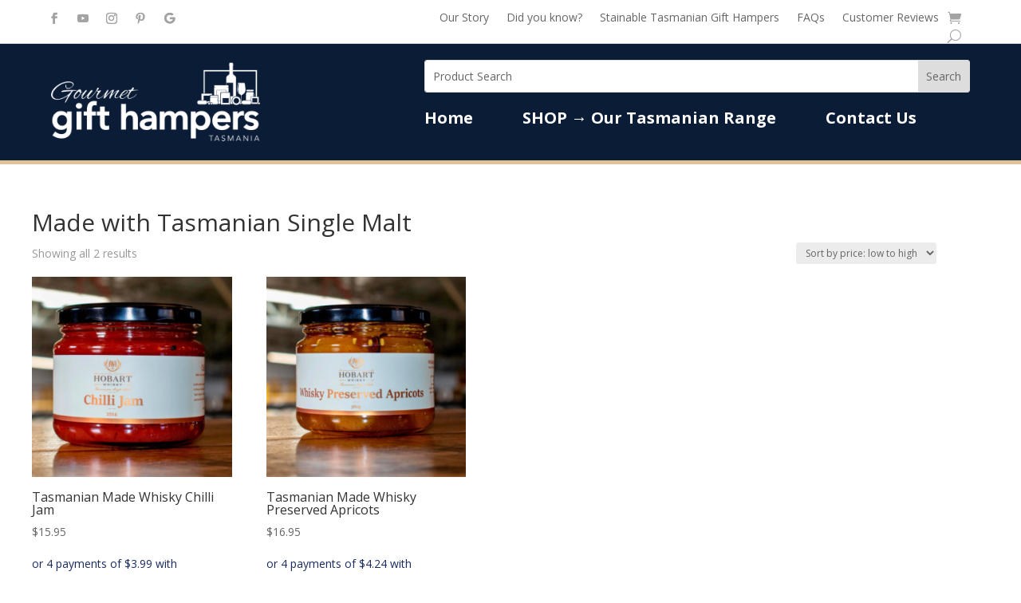

--- FILE ---
content_type: text/css
request_url: https://gourmetgiftstas.com.au/wp-content/et-cache/taxonomy/product_tag/1172/et-divi-dynamic-tb-72-tb-229798-late.css?ver=1768016008
body_size: -89
content:
@font-face{font-family:ETmodules;font-display:block;src:url(//gourmetgiftstas.com.au/wp-content/themes/Divi/core/admin/fonts/modules/social/modules.eot);src:url(//gourmetgiftstas.com.au/wp-content/themes/Divi/core/admin/fonts/modules/social/modules.eot?#iefix) format("embedded-opentype"),url(//gourmetgiftstas.com.au/wp-content/themes/Divi/core/admin/fonts/modules/social/modules.woff) format("woff"),url(//gourmetgiftstas.com.au/wp-content/themes/Divi/core/admin/fonts/modules/social/modules.ttf) format("truetype"),url(//gourmetgiftstas.com.au/wp-content/themes/Divi/core/admin/fonts/modules/social/modules.svg#ETmodules) format("svg");font-weight:400;font-style:normal}

--- FILE ---
content_type: text/css
request_url: https://gourmetgiftstas.com.au/wp-content/themes/Gourmet%20Theme/style.css?ver=1.0.0
body_size: -61
content:
/*
Theme Name: Gourmet Hampers Theme
Theme URI: gourmetgiftstas.com.au
Description: Child Theme For Divi
Author: Carbil
Author URI: 
Version: 1.0.0
Template: Divi
*/

--- FILE ---
content_type: text/css
request_url: https://gourmetgiftstas.com.au/wp-content/et-cache/global/et-divi-customizer-global.min.css?ver=1764648894
body_size: 1709
content:
body,.et_pb_column_1_2 .et_quote_content blockquote cite,.et_pb_column_1_2 .et_link_content a.et_link_main_url,.et_pb_column_1_3 .et_quote_content blockquote cite,.et_pb_column_3_8 .et_quote_content blockquote cite,.et_pb_column_1_4 .et_quote_content blockquote cite,.et_pb_blog_grid .et_quote_content blockquote cite,.et_pb_column_1_3 .et_link_content a.et_link_main_url,.et_pb_column_3_8 .et_link_content a.et_link_main_url,.et_pb_column_1_4 .et_link_content a.et_link_main_url,.et_pb_blog_grid .et_link_content a.et_link_main_url,body .et_pb_bg_layout_light .et_pb_post p,body .et_pb_bg_layout_dark .et_pb_post p{font-size:16px}.et_pb_slide_content,.et_pb_best_value{font-size:18px}.woocommerce #respond input#submit,.woocommerce-page #respond input#submit,.woocommerce #content input.button,.woocommerce-page #content input.button,.woocommerce-message,.woocommerce-error,.woocommerce-info{background:#1a2c5e!important}#et_search_icon:hover,.mobile_menu_bar:before,.mobile_menu_bar:after,.et_toggle_slide_menu:after,.et-social-icon a:hover,.et_pb_sum,.et_pb_pricing li a,.et_pb_pricing_table_button,.et_overlay:before,.entry-summary p.price ins,.woocommerce div.product span.price,.woocommerce-page div.product span.price,.woocommerce #content div.product span.price,.woocommerce-page #content div.product span.price,.woocommerce div.product p.price,.woocommerce-page div.product p.price,.woocommerce #content div.product p.price,.woocommerce-page #content div.product p.price,.et_pb_member_social_links a:hover,.woocommerce .star-rating span:before,.woocommerce-page .star-rating span:before,.et_pb_widget li a:hover,.et_pb_filterable_portfolio .et_pb_portfolio_filters li a.active,.et_pb_filterable_portfolio .et_pb_portofolio_pagination ul li a.active,.et_pb_gallery .et_pb_gallery_pagination ul li a.active,.wp-pagenavi span.current,.wp-pagenavi a:hover,.nav-single a,.tagged_as a,.posted_in a{color:#1a2c5e}.et_pb_contact_submit,.et_password_protected_form .et_submit_button,.et_pb_bg_layout_light .et_pb_newsletter_button,.comment-reply-link,.form-submit .et_pb_button,.et_pb_bg_layout_light .et_pb_promo_button,.et_pb_bg_layout_light .et_pb_more_button,.woocommerce a.button.alt,.woocommerce-page a.button.alt,.woocommerce button.button.alt,.woocommerce button.button.alt.disabled,.woocommerce-page button.button.alt,.woocommerce-page button.button.alt.disabled,.woocommerce input.button.alt,.woocommerce-page input.button.alt,.woocommerce #respond input#submit.alt,.woocommerce-page #respond input#submit.alt,.woocommerce #content input.button.alt,.woocommerce-page #content input.button.alt,.woocommerce a.button,.woocommerce-page a.button,.woocommerce button.button,.woocommerce-page button.button,.woocommerce input.button,.woocommerce-page input.button,.et_pb_contact p input[type="checkbox"]:checked+label i:before,.et_pb_bg_layout_light.et_pb_module.et_pb_button{color:#1a2c5e}.footer-widget h4{color:#1a2c5e}.et-search-form,.nav li ul,.et_mobile_menu,.footer-widget li:before,.et_pb_pricing li:before,blockquote{border-color:#1a2c5e}.et_pb_counter_amount,.et_pb_featured_table .et_pb_pricing_heading,.et_quote_content,.et_link_content,.et_audio_content,.et_pb_post_slider.et_pb_bg_layout_dark,.et_slide_in_menu_container,.et_pb_contact p input[type="radio"]:checked+label i:before{background-color:#1a2c5e}a{color:#1a2c5e}.et_secondary_nav_enabled #page-container #top-header{background-color:#1a2c5e!important}#et-secondary-nav li ul{background-color:#1a2c5e}#main-header .nav li ul a{color:rgba(0,0,0,0.7)}#top-menu li.current-menu-ancestor>a,#top-menu li.current-menu-item>a,#top-menu li.current_page_item>a{color:#1a2c5e}#main-footer .footer-widget h4,#main-footer .widget_block h1,#main-footer .widget_block h2,#main-footer .widget_block h3,#main-footer .widget_block h4,#main-footer .widget_block h5,#main-footer .widget_block h6{color:#1a2c5e}.footer-widget li:before{border-color:#1a2c5e}.footer-widget,.footer-widget li,.footer-widget li a,#footer-info{font-size:14px}.footer-widget .et_pb_widget div,.footer-widget .et_pb_widget ul,.footer-widget .et_pb_widget ol,.footer-widget .et_pb_widget label{line-height:1.7em}#et-footer-nav .bottom-nav li.current-menu-item a{color:#1a2c5e}body .et_pb_bg_layout_light.et_pb_button:hover,body .et_pb_bg_layout_light .et_pb_button:hover,body .et_pb_button:hover{border-radius:0px}.woocommerce a.button.alt:hover,.woocommerce-page a.button.alt:hover,.woocommerce button.button.alt:hover,.woocommerce button.button.alt.disabled:hover,.woocommerce-page button.button.alt:hover,.woocommerce-page button.button.alt.disabled:hover,.woocommerce input.button.alt:hover,.woocommerce-page input.button.alt:hover,.woocommerce #respond input#submit.alt:hover,.woocommerce-page #respond input#submit.alt:hover,.woocommerce #content input.button.alt:hover,.woocommerce-page #content input.button.alt:hover,.woocommerce a.button:hover,.woocommerce-page a.button:hover,.woocommerce button.button:hover,.woocommerce-page button.button:hover,.woocommerce input.button:hover,.woocommerce-page input.button:hover,.woocommerce #respond input#submit:hover,.woocommerce-page #respond input#submit:hover,.woocommerce #content input.button:hover,.woocommerce-page #content input.button:hover{border-radius:0px}@media only screen and (min-width:981px){.et_header_style_centered.et_hide_primary_logo #main-header:not(.et-fixed-header) .logo_container,.et_header_style_centered.et_hide_fixed_logo #main-header.et-fixed-header .logo_container{height:11.88px}}@media only screen and (min-width:1350px){.et_pb_row{padding:27px 0}.et_pb_section{padding:54px 0}.single.et_pb_pagebuilder_layout.et_full_width_page .et_post_meta_wrapper{padding-top:81px}.et_pb_fullwidth_section{padding:0}}.et_right_sidebar #main-content .container:before{display:none}.et_right_sidebar #sidebar{display:none}#left-area{width:100%!important}.container{max-width:1200px!important;width:100%!important}.woocommerce-breadcrumb{display:none}.age-gate__headline{color:#fff}.wbb_bundle_description{padding-bottom:30px;text-align:center}.product_meta{display:none}.wbb_bundle_step a{font-size:10px}.wbb_add_to_cart{display:grid}.left_side{float:left;width:50%}.wc-block-components-product-metadata__description{display:none!important}.woocommerce-product-details__short-description{clear:both;float:left}.clear{clear:both}.woocommerce-tabs{display:none!important}@media only screen and (max-width:600px){.left_side{float:left;width:100%}.woocommerce-product-details__short-description{display:none}}.hamperleft{width:50%;float:left;padding:30px 50px 0}.hamperright{width:50%;float:right;background-color:#dfc397;padding:10px;margin:30px 0 10px}.hamperfull{width:100%;display:grid}@media only screen and (max-width:600px){.hamperright{float:left;width:100%}.hamperleft{float:left;width:100%}.wbb_bundle_description{display:block!important}}.wbb_bundle_builder{border-bottom:10px solid #0b1c37;padding-bottom:100px;margin-bottom:100px}.wbb_col_inner p.woocommerce-loop-product__title{height:120px}.wbb_col_inner{padding:5px 5px 0px;border:2px solid #dfc397}.wbb_bundle_description{display:flex}#infinite-handle span button,#infinite-handle span button:focus,#infinite-handle span button:hover{background:#0b1c37;padding:20px;color:#fff}.orddd_lite_field_note{font-size:14px!important}.wbb_reset_button{display:none!important}.wbb_bundle_price{font-size:24px!important;background-color:#0b1c37;color:#fff;font-weight:700}.crt_pg_wrapper_chkbx{color:#0D0D0D!important;background:#FFFFFF!important;font-size:16px;padding:14px;display:block;width:100%;margin:10px 0 0 0}.ka-gw-inner-div-cart-pg{margin-top:70px}.wbb_add_to_cart_message textarea{width:100%;height:150px}.comment-text{margin:0!important}@media all and (min-width:1024px){[class*=woocommerce] ul.products li.product{width:22.1%!important;margin:0 3.8% 2.992em 0!important;clear:none!important}[class*=woocommerce] ul.products li.product:nth-child(4n){margin-right:0px!important}[class*=woocommerce] ul.products li.product:nth-child(4n+1){clear:both!important}}#e_deliverydate{padding:50px 0 10px 10px!important}.post-meta{display:none}.mh-blog-1-1 .entry-featured-image-url{padding-top:100%}.mh-blog-1-1 .entry-featured-image-url img{position:absolute;height:100%;bottom:0;object-fit:cover}.wc-block-components-checkbox__label{background-color:#dfc397;font-size:17px}.wc-block-components-address-form__phone{flex:0 0 100%!important}.wc-block-components-text-input label{max-width:fit-content!important}

--- FILE ---
content_type: text/css
request_url: https://gourmetgiftstas.com.au/wp-content/et-cache/taxonomy/product_tag/1172/et-divi-dynamic-tb-72-tb-229798-late.css
body_size: -82
content:
@font-face{font-family:ETmodules;font-display:block;src:url(//gourmetgiftstas.com.au/wp-content/themes/Divi/core/admin/fonts/modules/social/modules.eot);src:url(//gourmetgiftstas.com.au/wp-content/themes/Divi/core/admin/fonts/modules/social/modules.eot?#iefix) format("embedded-opentype"),url(//gourmetgiftstas.com.au/wp-content/themes/Divi/core/admin/fonts/modules/social/modules.woff) format("woff"),url(//gourmetgiftstas.com.au/wp-content/themes/Divi/core/admin/fonts/modules/social/modules.ttf) format("truetype"),url(//gourmetgiftstas.com.au/wp-content/themes/Divi/core/admin/fonts/modules/social/modules.svg#ETmodules) format("svg");font-weight:400;font-style:normal}

--- FILE ---
content_type: text/javascript
request_url: https://apis.google.com/js/platform.js?onload=renderOptIn
body_size: 23844
content:
(function(){var p,aa=typeof Object.defineProperties=="function"?Object.defineProperty:function(a,b,c){if(a==Array.prototype||a==Object.prototype)return a;a[b]=c.value;return a},ba=function(a){a=["object"==typeof globalThis&&globalThis,a,"object"==typeof window&&window,"object"==typeof self&&self,"object"==typeof global&&global];for(var b=0;b<a.length;++b){var c=a[b];if(c&&c.Math==Math)return c}throw Error("Cannot find global object");},r=ba(this),u=function(a,b){if(b)a:{var c=r;a=a.split(".");for(var d=0;d<a.length-
1;d++){var e=a[d];if(!(e in c))break a;c=c[e]}a=a[a.length-1];d=c[a];b=b(d);b!=d&&b!=null&&aa(c,a,{configurable:!0,writable:!0,value:b})}},ca=function(a){var b=0;return function(){return b<a.length?{done:!1,value:a[b++]}:{done:!0}}},x=function(a){var b=typeof Symbol!="undefined"&&Symbol.iterator&&a[Symbol.iterator];if(b)return b.call(a);if(typeof a.length=="number")return{next:ca(a)};throw Error(String(a)+" is not an iterable or ArrayLike");},da=function(a){return y(a,a)},y=function(a,b){a.raw=b;
Object.freeze&&(Object.freeze(a),Object.freeze(b));return a};u("globalThis",function(a){return a||r});u("Symbol",function(a){if(a)return a;var b=function(f,g){this.wa=f;aa(this,"description",{configurable:!0,writable:!0,value:g})};b.prototype.toString=function(){return this.wa};var c="jscomp_symbol_"+(Math.random()*1E9>>>0)+"_",d=0,e=function(f){if(this instanceof e)throw new TypeError("Symbol is not a constructor");return new b(c+(f||"")+"_"+d++,f)};return e});
u("Symbol.iterator",function(a){if(a)return a;a=Symbol("Symbol.iterator");aa(Array.prototype,a,{configurable:!0,writable:!0,value:function(){return ea(ca(this))}});return a});var ea=function(a){a={next:a};a[Symbol.iterator]=function(){return this};return a};
u("Promise",function(a){function b(){this.v=null}function c(g){return g instanceof e?g:new e(function(k){k(g)})}if(a)return a;b.prototype.ca=function(g){if(this.v==null){this.v=[];var k=this;this.da(function(){k.Ba()})}this.v.push(g)};var d=r.setTimeout;b.prototype.da=function(g){d(g,0)};b.prototype.Ba=function(){for(;this.v&&this.v.length;){var g=this.v;this.v=[];for(var k=0;k<g.length;++k){var h=g[k];g[k]=null;try{h()}catch(l){this.za(l)}}}this.v=null};b.prototype.za=function(g){this.da(function(){throw g;
})};var e=function(g){this.D=0;this.J=void 0;this.C=[];this.ja=!1;var k=this.T();try{g(k.resolve,k.reject)}catch(h){k.reject(h)}};e.prototype.T=function(){function g(l){return function(m){h||(h=!0,l.call(k,m))}}var k=this,h=!1;return{resolve:g(this.Ga),reject:g(this.Y)}};e.prototype.Ga=function(g){if(g===this)this.Y(new TypeError("A Promise cannot resolve to itself"));else if(g instanceof e)this.La(g);else{a:switch(typeof g){case "object":var k=g!=null;break a;case "function":k=!0;break a;default:k=
!1}k?this.Fa(g):this.ia(g)}};e.prototype.Fa=function(g){var k=void 0;try{k=g.then}catch(h){this.Y(h);return}typeof k=="function"?this.Ma(k,g):this.ia(g)};e.prototype.Y=function(g){this.ta(2,g)};e.prototype.ia=function(g){this.ta(1,g)};e.prototype.ta=function(g,k){if(this.D!=0)throw Error("Cannot settle("+g+", "+k+"): Promise already settled in state"+this.D);this.D=g;this.J=k;this.D===2&&this.Ha();this.Ca()};e.prototype.Ha=function(){var g=this;d(function(){if(g.Ea()){var k=r.console;typeof k!=="undefined"&&
k.error(g.J)}},1)};e.prototype.Ea=function(){if(this.ja)return!1;var g=r.CustomEvent,k=r.Event,h=r.dispatchEvent;if(typeof h==="undefined")return!0;typeof g==="function"?g=new g("unhandledrejection",{cancelable:!0}):typeof k==="function"?g=new k("unhandledrejection",{cancelable:!0}):(g=r.document.createEvent("CustomEvent"),g.initCustomEvent("unhandledrejection",!1,!0,g));g.promise=this;g.reason=this.J;return h(g)};e.prototype.Ca=function(){if(this.C!=null){for(var g=0;g<this.C.length;++g)f.ca(this.C[g]);
this.C=null}};var f=new b;e.prototype.La=function(g){var k=this.T();g.K(k.resolve,k.reject)};e.prototype.Ma=function(g,k){var h=this.T();try{g.call(k,h.resolve,h.reject)}catch(l){h.reject(l)}};e.prototype.then=function(g,k){function h(q,v){return typeof q=="function"?function(w){try{l(q(w))}catch(t){m(t)}}:v}var l,m,n=new e(function(q,v){l=q;m=v});this.K(h(g,l),h(k,m));return n};e.prototype.catch=function(g){return this.then(void 0,g)};e.prototype.K=function(g,k){function h(){switch(l.D){case 1:g(l.J);
break;case 2:k(l.J);break;default:throw Error("Unexpected state: "+l.D);}}var l=this;this.C==null?f.ca(h):this.C.push(h);this.ja=!0};e.resolve=c;e.reject=function(g){return new e(function(k,h){h(g)})};e.race=function(g){return new e(function(k,h){for(var l=x(g),m=l.next();!m.done;m=l.next())c(m.value).K(k,h)})};e.all=function(g){var k=x(g),h=k.next();return h.done?c([]):new e(function(l,m){function n(w){return function(t){q[w]=t;v--;v==0&&l(q)}}var q=[],v=0;do q.push(void 0),v++,c(h.value).K(n(q.length-
1),m),h=k.next();while(!h.done)})};return e});var z=function(a,b){return Object.prototype.hasOwnProperty.call(a,b)};
u("WeakMap",function(a){function b(){}function c(h){var l=typeof h;return l==="object"&&h!==null||l==="function"}function d(h){if(!z(h,f)){var l=new b;aa(h,f,{value:l})}}function e(h){var l=Object[h];l&&(Object[h]=function(m){if(m instanceof b)return m;Object.isExtensible(m)&&d(m);return l(m)})}if(function(){if(!a||!Object.seal)return!1;try{var h=Object.seal({}),l=Object.seal({}),m=new a([[h,2],[l,3]]);if(m.get(h)!=2||m.get(l)!=3)return!1;m.delete(h);m.set(l,4);return!m.has(h)&&m.get(l)==4}catch(n){return!1}}())return a;
var f="$jscomp_hidden_"+Math.random();e("freeze");e("preventExtensions");e("seal");var g=0,k=function(h){this.H=(g+=Math.random()+1).toString();if(h){h=x(h);for(var l;!(l=h.next()).done;)l=l.value,this.set(l[0],l[1])}};k.prototype.set=function(h,l){if(!c(h))throw Error("Invalid WeakMap key");d(h);if(!z(h,f))throw Error("WeakMap key fail: "+h);h[f][this.H]=l;return this};k.prototype.get=function(h){return c(h)&&z(h,f)?h[f][this.H]:void 0};k.prototype.has=function(h){return c(h)&&z(h,f)&&z(h[f],this.H)};
k.prototype.delete=function(h){return c(h)&&z(h,f)&&z(h[f],this.H)?delete h[f][this.H]:!1};return k});
u("Map",function(a){if(function(){if(!a||typeof a!="function"||!a.prototype.entries||typeof Object.seal!="function")return!1;try{var k=Object.seal({x:4}),h=new a(x([[k,"s"]]));if(h.get(k)!="s"||h.size!=1||h.get({x:4})||h.set({x:4},"t")!=h||h.size!=2)return!1;var l=h.entries(),m=l.next();if(m.done||m.value[0]!=k||m.value[1]!="s")return!1;m=l.next();return m.done||m.value[0].x!=4||m.value[1]!="t"||!l.next().done?!1:!0}catch(n){return!1}}())return a;var b=new WeakMap,c=function(k){this[0]={};this[1]=
f();this.size=0;if(k){k=x(k);for(var h;!(h=k.next()).done;)h=h.value,this.set(h[0],h[1])}};c.prototype.set=function(k,h){k=k===0?0:k;var l=d(this,k);l.list||(l.list=this[0][l.id]=[]);l.entry?l.entry.value=h:(l.entry={next:this[1],o:this[1].o,head:this[1],key:k,value:h},l.list.push(l.entry),this[1].o.next=l.entry,this[1].o=l.entry,this.size++);return this};c.prototype.delete=function(k){k=d(this,k);return k.entry&&k.list?(k.list.splice(k.index,1),k.list.length||delete this[0][k.id],k.entry.o.next=
k.entry.next,k.entry.next.o=k.entry.o,k.entry.head=null,this.size--,!0):!1};c.prototype.clear=function(){this[0]={};this[1]=this[1].o=f();this.size=0};c.prototype.has=function(k){return!!d(this,k).entry};c.prototype.get=function(k){return(k=d(this,k).entry)&&k.value};c.prototype.entries=function(){return e(this,function(k){return[k.key,k.value]})};c.prototype.keys=function(){return e(this,function(k){return k.key})};c.prototype.values=function(){return e(this,function(k){return k.value})};c.prototype.forEach=
function(k,h){for(var l=this.entries(),m;!(m=l.next()).done;)m=m.value,k.call(h,m[1],m[0],this)};c.prototype[Symbol.iterator]=c.prototype.entries;var d=function(k,h){var l=h&&typeof h;l=="object"||l=="function"?b.has(h)?l=b.get(h):(l=""+ ++g,b.set(h,l)):l="p_"+h;var m=k[0][l];if(m&&z(k[0],l))for(k=0;k<m.length;k++){var n=m[k];if(h!==h&&n.key!==n.key||h===n.key)return{id:l,list:m,index:k,entry:n}}return{id:l,list:m,index:-1,entry:void 0}},e=function(k,h){var l=k[1];return ea(function(){if(l){for(;l.head!=
k[1];)l=l.o;for(;l.next!=l.head;)return l=l.next,{done:!1,value:h(l)};l=null}return{done:!0,value:void 0}})},f=function(){var k={};return k.o=k.next=k.head=k},g=0;return c});var fa=function(a,b){a instanceof String&&(a+="");var c=0,d=!1,e={next:function(){if(!d&&c<a.length){var f=c++;return{value:b(f,a[f]),done:!1}}d=!0;return{done:!0,value:void 0}}};e[Symbol.iterator]=function(){return e};return e};u("Array.prototype.keys",function(a){return a?a:function(){return fa(this,function(b){return b})}});
var ha=function(a,b,c){if(a==null)throw new TypeError("The 'this' value for String.prototype."+c+" must not be null or undefined");if(b instanceof RegExp)throw new TypeError("First argument to String.prototype."+c+" must not be a regular expression");return a+""};u("String.prototype.startsWith",function(a){return a?a:function(b,c){var d=ha(this,b,"startsWith");b+="";var e=d.length,f=b.length;c=Math.max(0,Math.min(c|0,d.length));for(var g=0;g<f&&c<e;)if(d[c++]!=b[g++])return!1;return g>=f}});
u("String.prototype.endsWith",function(a){return a?a:function(b,c){var d=ha(this,b,"endsWith");b+="";c===void 0&&(c=d.length);c=Math.max(0,Math.min(c|0,d.length));for(var e=b.length;e>0&&c>0;)if(d[--c]!=b[--e])return!1;return e<=0}});u("Promise.prototype.finally",function(a){return a?a:function(b){return this.then(function(c){return Promise.resolve(b()).then(function(){return c})},function(c){return Promise.resolve(b()).then(function(){throw c;})})}});
u("Object.is",function(a){return a?a:function(b,c){return b===c?b!==0||1/b===1/c:b!==b&&c!==c}});u("Array.prototype.includes",function(a){return a?a:function(b,c){var d=this;d instanceof String&&(d=String(d));var e=d.length;c=c||0;for(c<0&&(c=Math.max(c+e,0));c<e;c++){var f=d[c];if(f===b||Object.is(f,b))return!0}return!1}});u("String.prototype.includes",function(a){return a?a:function(b,c){return ha(this,b,"includes").indexOf(b,c||0)!==-1}});window.gapi=window.gapi||{};window.gapi.Na=(new Date).getTime();/*

 Copyright The Closure Library Authors.
 SPDX-License-Identifier: Apache-2.0
*/
var A=this||self,ia=function(a){var b=typeof a;b=b!="object"?b:a?Array.isArray(a)?"array":b:"null";return b=="array"||b=="object"&&typeof a.length=="number"},ja=function(a){var b=typeof a;return b=="object"&&a!=null||b=="function"},ma="closure_uid_"+(Math.random()*1E9>>>0),na=0,oa=function(a,b,c){return a.call.apply(a.bind,arguments)},pa=function(a,b,c){if(!a)throw Error();if(arguments.length>2){var d=Array.prototype.slice.call(arguments,2);return function(){var e=Array.prototype.slice.call(arguments);
Array.prototype.unshift.apply(e,d);return a.apply(b,e)}}return function(){return a.apply(b,arguments)}},qa=function(a,b,c){qa=Function.prototype.bind&&Function.prototype.bind.toString().indexOf("native code")!=-1?oa:pa;return qa.apply(null,arguments)},ra=function(a,b){function c(){}c.prototype=b.prototype;a.Sa=b.prototype;a.prototype=new c;a.prototype.constructor=a;a.G=function(d,e,f){for(var g=Array(arguments.length-2),k=2;k<arguments.length;k++)g[k-2]=arguments[k];return b.prototype[e].apply(d,
g)}},sa=function(a){return a};function ta(a,b){if(Error.captureStackTrace)Error.captureStackTrace(this,ta);else{var c=Error().stack;c&&(this.stack=c)}a&&(this.message=String(a));b!==void 0&&(this.cause=b)}ra(ta,Error);ta.prototype.name="CustomError";var ua;function va(a,b){a=a.split("%s");for(var c="",d=a.length-1,e=0;e<d;e++)c+=a[e]+(e<b.length?b[e]:"%s");ta.call(this,c+a[d])}ra(va,ta);va.prototype.name="AssertionError";var wa=function(a,b,c){if(!a){var d="Assertion failed";if(b){d+=": "+b;var e=Array.prototype.slice.call(arguments,2)}throw new va(""+d,e||[]);}};var xa=Array.prototype.forEach?function(a,b){wa(a.length!=null);Array.prototype.forEach.call(a,b,void 0)}:function(a,b){for(var c=a.length,d=typeof a==="string"?a.split(""):a,e=0;e<c;e++)e in d&&b.call(void 0,d[e],e,a)};function ya(a){var b=a.length;if(b>0){for(var c=Array(b),d=0;d<b;d++)c[d]=a[d];return c}return[]};/*

 Copyright Google LLC
 SPDX-License-Identifier: Apache-2.0
*/
var za="src srcdoc codebase data href rel action formaction sandbox icon".split(" ");var Aa={};function Ba(){if(Aa!==Aa)throw Error("Bad secret");};var Ca=function(a){Ba();this.pa=a};Ca.prototype.toString=function(){return this.pa};var Da=da([""]),Fa=y(["\x00"],["\\0"]),Ga=y(["\n"],["\\n"]),Ha=y(["\x00"],["\\u0000"]),Ia=da([""]),Ja=y(["\x00"],["\\0"]),Ka=y(["\n"],["\\n"]),La=y(["\x00"],["\\u0000"]);function Ma(a){return Object.isFrozen(a)&&Object.isFrozen(a.raw)}function Na(a){return a.toString().indexOf("`")===-1}var Oa=Na(function(a){return a(Da)})||Na(function(a){return a(Fa)})||Na(function(a){return a(Ga)})||Na(function(a){return a(Ha)}),Pa=Ma(Ia)&&Ma(Ja)&&Ma(Ka)&&Ma(La);function Qa(){var a=Ra;if(!Array.isArray(a)||!Array.isArray(a.raw)||a.length!==a.raw.length||!Oa&&a===a.raw||!(Oa&&!Pa||Ma(a))||1!==a.length)throw new TypeError("\n    ############################## ERROR ##############################\n\n    It looks like you are trying to call a template tag function (fn`...`)\n    using the normal function syntax (fn(...)), which is not supported.\n\n    The functions in the safevalues library are not designed to be called\n    like normal functions, and doing so invalidates the security guarantees\n    that safevalues provides.\n\n    If you are stuck and not sure how to proceed, please reach out to us\n    instead through:\n     - go/ise-hardening-yaqs (preferred) // LINE-INTERNAL\n     - g/ise-hardening // LINE-INTERNAL\n     - https://github.com/google/safevalues/issues\n\n    ############################## ERROR ##############################");
var b=a[0].toLowerCase();if(b.indexOf("on")===0||"on".indexOf(b)===0)throw Error("Prefix '"+a[0]+"' does not guarantee the attribute to be safe as it is also a prefix for event handler attributesPlease use 'addEventListener' to set event handlers.");za.forEach(function(c){if(c.indexOf(b)===0)throw Error("Prefix '"+a[0]+"' does not guarantee the attribute to be safe as it is also a prefix for the security sensitive attribute '"+(c+"'. Please use native or safe DOM APIs to set the attribute."));});
return new Ca(b)};var Sa=globalThis.trustedTypes,Ta;function Ua(){var a=null;if(!Sa)return a;try{var b=function(c){return c};a=Sa.createPolicy("gapi#html",{createHTML:b,createScript:b,createScriptURL:b})}catch(c){throw c;}return a};var Va=function(a){Ba();this.qa=a};Va.prototype.toString=function(){return this.qa+""};var B=function(a){Ba();this.ra=a};B.prototype.toString=function(){return this.ra};new B("about:blank");new B("about:invalid#zClosurez");var Wa=/^\s*(?!javascript:)(?:[\w+.-]+:|[^:/?#]*(?:[/?#]|$))/i;function Xa(a){if(a instanceof B)if(a instanceof B)a=a.ra;else throw Error("Unexpected type when unwrapping SafeUrl, got '"+a+"' of type '"+typeof a+"'");else{var b=!Wa.test(a);b&&Ya(a);a=b?void 0:a}return a}var Za=[],Ya=function(){};$a(function(a){console.warn("A URL with content '"+a+"' was sanitized away.")});function $a(a){Za.indexOf(a)===-1&&Za.push(a);Ya=function(b){Za.forEach(function(c){c(b)})}};function ab(a){var b=[Qa()];if(b.length===0)throw Error("No prefixes are provided");if(b.map(function(c){if(c instanceof Ca)c=c.pa;else throw Error("Unexpected type when unwrapping SafeAttributePrefix, got '"+c+"' of type '"+typeof c+"'");return c}).every(function(c){return"data-gapiscan".indexOf(c)!==0}))throw Error('Attribute "data-gapiscan" does not match any of the allowed prefixes.');a.setAttribute("data-gapiscan","true")};var bb=function(a,b,c){function d(k){k&&b.appendChild(typeof k==="string"?a.createTextNode(k):k)}for(var e=1;e<c.length;e++){var f=c[e];if(!ia(f)||ja(f)&&f.nodeType>0)d(f);else{a:{if(f&&typeof f.length=="number"){if(ja(f)){var g=typeof f.item=="function"||typeof f.item=="string";break a}if(typeof f==="function"){g=typeof f.item=="function";break a}}g=!1}xa(g?ya(f):f,d)}}},cb=function(a){wa(a,"Node cannot be null or undefined.");return a.nodeType==9?a:a.ownerDocument||a.document},db=function(a){this.U=
a||A.document||document};p=db.prototype;p.getElementsByTagName=function(a,b){return(b||this.U).getElementsByTagName(String(a))};p.createElement=function(a){var b=this.U;a=String(a);b.contentType==="application/xhtml+xml"&&(a=a.toLowerCase());return b.createElement(a)};p.createTextNode=function(a){return this.U.createTextNode(String(a))};p.appendChild=function(a,b){wa(a!=null&&b!=null,"goog.dom.appendChild expects non-null arguments");a.appendChild(b)};p.append=function(a,b){bb(cb(a),a,arguments)};
p.canHaveChildren=function(a){if(a.nodeType!=1)return!1;switch(a.tagName){case "APPLET":case "AREA":case "BASE":case "BR":case "COL":case "COMMAND":case "EMBED":case "FRAME":case "HR":case "IMG":case "INPUT":case "IFRAME":case "ISINDEX":case "KEYGEN":case "LINK":case "NOFRAMES":case "NOSCRIPT":case "META":case "OBJECT":case "PARAM":case "SCRIPT":case "SOURCE":case "STYLE":case "TRACK":case "WBR":return!1}return!0};p.removeNode=function(a){return a&&a.parentNode?a.parentNode.removeChild(a):null};
p.contains=function(a,b){if(!a||!b)return!1;if(a.contains&&b.nodeType==1)return a==b||a.contains(b);if(typeof a.compareDocumentPosition!="undefined")return a==b||!!(a.compareDocumentPosition(b)&16);for(;b&&a!=b;)b=b.parentNode;return b==a};/*
 gapi.loader.OBJECT_CREATE_TEST_OVERRIDE &&*/
var C=window,D=document,eb=C.location,fb=function(){},hb=/\[native code\]/,E=function(a,b,c){return a[b]=a[b]||c},ib=function(a){for(var b=0;b<this.length;b++)if(this[b]===a)return b;return-1},jb=function(a){a=a.sort();for(var b=[],c=void 0,d=0;d<a.length;d++){var e=a[d];e!=c&&b.push(e);c=e}return b},kb=/&/g,lb=/</g,mb=/>/g,nb=/"/g,ob=/'/g,pb=function(a){return String(a).replace(kb,"&amp;").replace(lb,"&lt;").replace(mb,"&gt;").replace(nb,"&quot;").replace(ob,"&#39;")},F=function(){var a;if((a=Object.create)&&
hb.test(a))a=a(null);else{a={};for(var b in a)a[b]=void 0}return a},G=function(a,b){return Object.prototype.hasOwnProperty.call(a,b)},qb=function(a){if(hb.test(Object.keys))return Object.keys(a);var b=[],c;for(c in a)G(a,c)&&b.push(c);return b},H=function(a,b){a=a||{};for(var c in a)G(a,c)&&(b[c]=a[c])},rb=function(a){return function(){C.setTimeout(a,0)}},I=function(a,b){if(!a)throw Error(b||"");},K=E(C,"gapi",{});var L=function(a,b,c){var d=new RegExp("([#].*&|[#])"+b+"=([^&#]*)","g");b=new RegExp("([?#].*&|[?#])"+b+"=([^&#]*)","g");if(a=a&&(d.exec(a)||b.exec(a)))try{c=decodeURIComponent(a[2])}catch(e){}return c},sb=new RegExp(/^/.source+/([a-zA-Z][-+.a-zA-Z0-9]*:)?/.source+/(\/\/[^\/?#]*)?/.source+/([^?#]*)?/.source+/(\?([^#]*))?/.source+/(#((#|[^#])*))?/.source+/$/.source),tb=/[\ud800-\udbff][\udc00-\udfff]|[^!-~]/g,ub=new RegExp(/(%([^0-9a-fA-F%]|[0-9a-fA-F]([^0-9a-fA-F%])?)?)*/.source+/%($|[^0-9a-fA-F]|[0-9a-fA-F]($|[^0-9a-fA-F]))/.source,
"g"),vb=/%([a-f]|[0-9a-fA-F][a-f])/g,wb=/^(https?|ftp|file|chrome-extension):$/i,xb=function(a){a=String(a);a=a.replace(tb,function(e){try{return encodeURIComponent(e)}catch(f){return encodeURIComponent(e.replace(/^[^%]+$/g,"\ufffd"))}}).replace(ub,function(e){return e.replace(/%/g,"%25")}).replace(vb,function(e){return e.toUpperCase()});a=a.match(sb)||[];var b=F(),c=function(e){return e.replace(/\\/g,"%5C").replace(/\^/g,"%5E").replace(/`/g,"%60").replace(/\{/g,"%7B").replace(/\|/g,"%7C").replace(/\}/g,
"%7D")},d=!!(a[1]||"").match(wb);b.G=c((a[1]||"")+(a[2]||"")+(a[3]||(a[2]&&d?"/":"")));d=function(e){return c(e.replace(/\?/g,"%3F").replace(/#/g,"%23"))};b.query=a[5]?[d(a[5])]:[];b.j=a[7]?[d(a[7])]:[];return b},yb=function(a){return a.G+(a.query.length>0?"?"+a.query.join("&"):"")+(a.j.length>0?"#"+a.j.join("&"):"")},zb=function(a,b){var c=[];if(a)for(var d in a)if(G(a,d)&&a[d]!=null){var e=b?b(a[d]):a[d];c.push(encodeURIComponent(d)+"="+encodeURIComponent(e))}return c},Ab=function(a,b,c,d){a=xb(a);
a.query.push.apply(a.query,zb(b,d));a.j.push.apply(a.j,zb(c,d));return yb(a)},Bb=new RegExp(/\/?\??#?/.source+"("+/[\/?#]/i.source+"|"+/[\uD800-\uDBFF]/i.source+"|"+/%[c-f][0-9a-f](%[89ab][0-9a-f]){0,2}(%[89ab]?)?/i.source+"|"+/%[0-9a-f]?/i.source+")$","i"),Cb=function(a,b){var c=xb(b);b=c.G;c.query.length&&(b+="?"+c.query.join(""));c.j.length&&(b+="#"+c.j.join(""));var d="";b.length>2E3&&(d=b,b=b.substr(0,2E3),b=b.replace(Bb,""),d=d.substr(b.length));var e=a.createElement("div");a=a.createElement("a");
c=xb(b);b=c.G;c.query.length&&(b+="?"+c.query.join(""));c.j.length&&(b+="#"+c.j.join(""));b=b===null?"null":b===void 0?"undefined":b;if(typeof b!=="string")throw Error("Expected a string");b=new B(b);b=Xa(b);b!==void 0&&(a.href=b);e.appendChild(a);a=e.innerHTML;Ta===void 0&&(Ta=Ua());a=(b=Ta)?b.createHTML(a):a;a=new Va(a);if(e.nodeType===1&&(b=e.tagName,/^(script|style)$/i.test(b)))throw d=b.toLowerCase()==="script"?"Use setScriptTextContent with a SafeScript.":"Use setStyleTextContent with a SafeStyleSheet.",
Error(d);if(a instanceof Va)a=a.qa;else throw Error("Unexpected type when unwrapping SafeHtml");e.innerHTML=a;b=String(e.firstChild.href);e.parentNode&&e.parentNode.removeChild(e);c=xb(b+d);d=c.G;c.query.length&&(d+="?"+c.query.join(""));c.j.length&&(d+="#"+c.j.join(""));return d},Db=/^https?:\/\/[^\/%\\?#\s]+\/[^\s]*$/i;var Eb;var Fb=function(a,b,c,d){if(C[c+"EventListener"])C[c+"EventListener"](a,b,!1);else if(C[d+"tachEvent"])C[d+"tachEvent"]("on"+a,b)},Gb=function(){var a=D.readyState;return a==="complete"||a==="interactive"&&navigator.userAgent.indexOf("MSIE")==-1},Jb=function(a){var b=Hb;if(!Gb())try{b()}catch(c){}Ib(a)},Ib=function(a){if(Gb())a();else{var b=!1,c=function(){if(!b)return b=!0,a.apply(this,arguments)};C.addEventListener?(C.addEventListener("load",c,!1),C.addEventListener("DOMContentLoaded",c,!1)):C.attachEvent&&
(C.attachEvent("onreadystatechange",function(){Gb()&&c.apply(this,arguments)}),C.attachEvent("onload",c))}},Kb=function(a){for(;a.firstChild;)a.removeChild(a.firstChild)},Lb={button:!0,div:!0,span:!0};var M={};M=E(C,"___jsl",F());E(M,"I",0);E(M,"hel",10);var Mb=function(a){return M.dpo?M.h:L(a,"jsh",M.h)},Nb=function(a){var b=E(M,"sws",[]);b.push.apply(b,a)},Ob=function(a){return E(M,"watt",F())[a]},Pb=function(a){var b=E(M,"PQ",[]);M.PQ=[];var c=b.length;if(c===0)a();else for(var d=0,e=function(){++d===c&&a()},f=0;f<c;f++)b[f](e)},Qb=function(a){return E(E(M,"H",F()),a,F())},Rb=function(){var a=M.ms||M.u;if(a)return(new URL(a)).origin};var Sb=E(M,"perf",F()),Tb=E(Sb,"g",F()),Ub=E(Sb,"i",F());E(Sb,"r",[]);F();F();
var Vb=function(a,b,c){var d=Sb.r;typeof d==="function"?d(a,b,c):d.push([a,b,c])},N=function(a,b,c){Tb[a]=!b&&Tb[a]||c||(new Date).getTime();Vb(a)},Xb=function(a,b,c){b&&b.length>0&&(b=Wb(b),c&&c.length>0&&(b+="___"+Wb(c)),b.length>28&&(b=b.substr(0,28)+(b.length-28)),c=b,b=E(Ub,"_p",F()),E(b,c,F())[a]=(new Date).getTime(),Vb(a,"_p",c))},Wb=function(a){return a.join("__").replace(/\./g,"_").replace(/\-/g,"_").replace(/,/g,"_")};var Yb=F(),O=[],Q=function(a){throw Error("Bad hint: "+a);};O.push(["jsl",function(a){for(var b in a)if(G(a,b)){var c=a[b];typeof c=="object"?M[b]=E(M,b,[]).concat(c):E(M,b,c)}if(b=a.u)a=E(M,"us",[]),a.push(b),(b=/^https:(.*)$/.exec(b))&&a.push("http:"+b[1])}]);var Zb=/^(\/[a-zA-Z0-9_\-]+)+$/,$b=[/\/amp\//,/\/amp$/,/^\/amp$/],ac=/^[a-zA-Z0-9\-_\.,!]+$/,bc=/^gapi\.loaded_[0-9]+$/,cc=/^[a-zA-Z0-9,._-]+$/,hc=function(a,b,c,d,e){var f=a.split(";"),g=f.shift(),k=Yb[g],h=null;k?h=k(f,b,c,d):Q("no hint processor for: "+g);h||Q("failed to generate load url");b=h;c=b.match(dc);(d=b.match(ec))&&d.length===1&&fc.test(b)&&c&&c.length===1||Q("failed sanity: "+a);try{a="?";if(e&&e.length>0){c=b=0;for(d={};c<e.length;){var l=e[c++],m=ja(l)?"o"+(Object.prototype.hasOwnProperty.call(l,
ma)&&l[ma]||(l[ma]=++na)):(typeof l).charAt(0)+l;Object.prototype.hasOwnProperty.call(d,m)||(d[m]=!0,e[b++]=l)}e.length=b;h=h+"?le="+e.join(",");a="&"}if(M.rol){var n=M.ol;n&&n.length&&(h=""+h+a+"ol="+n.length)}}catch(q){}return h},kc=function(a,b,c,d){a=ic(a);bc.test(c)||Q("invalid_callback");b=jc(b);d=d&&d.length?jc(d):null;var e=function(f){return encodeURIComponent(f).replace(/%2C/g,",")};return[encodeURIComponent(a.pathPrefix).replace(/%2C/g,",").replace(/%2F/g,"/"),"/k=",e(a.version),"/m=",
e(b),d?"/exm="+e(d):"","/rt=j/sv=1/d=1/ed=1",a.ba?"/am="+e(a.ba):"",a.sa?"/rs="+e(a.sa):"",a.va?"/t="+e(a.va):"","/cb=",e(c)].join("")},ic=function(a){a.charAt(0)!=="/"&&Q("relative path");for(var b=a.substring(1).split("/"),c=[];b.length;){a=b.shift();if(!a.length||a.indexOf(".")==0)Q("empty/relative directory");else if(a.indexOf("=")>0){b.unshift(a);break}c.push(a)}a={};for(var d=0,e=b.length;d<e;++d){var f=b[d].split("="),g=decodeURIComponent(f[0]),k=decodeURIComponent(f[1]);f.length==2&&g&&k&&
(a[g]=a[g]||k)}b="/"+c.join("/");Zb.test(b)||Q("invalid_prefix");c=0;for(d=$b.length;c<d;++c)$b[c].test(b)&&Q("invalid_prefix");c=lc(a,"k",!0);d=lc(a,"am");e=lc(a,"rs");a=lc(a,"t");return{pathPrefix:b,version:c,ba:d,sa:e,va:a}},jc=function(a){for(var b=[],c=0,d=a.length;c<d;++c){var e=a[c].replace(/\./g,"_").replace(/-/g,"_");cc.test(e)&&b.push(e)}return b.join(",")},lc=function(a,b,c){a=a[b];!a&&c&&Q("missing: "+b);if(a){if(ac.test(a))return a;Q("invalid: "+b)}return null},fc=/^https?:\/\/[a-z0-9_.-]+\.google(rs)?\.com(:\d+)?\/[a-zA-Z0-9_.,!=\-\/]+$/,
ec=/\/cb=/g,dc=/\/\//g;Yb.m=function(a,b,c,d){(a=a[0])||Q("missing_hint");return"https://apis.google.com"+kc(a,b,c,d)};var mc=decodeURI("%73cript"),nc=/^[-+_0-9\/A-Za-z]+={0,2}$/,oc=function(a,b){for(var c=[],d=0;d<a.length;++d){var e=a[d];e&&ib.call(b,e)<0&&c.push(e)}return c},pc=function(){var a=M.nonce;return a!==void 0?a&&a===String(a)&&a.match(nc)?a:M.nonce=null:D.querySelector?(a=D.querySelector("script[nonce]"))?(a=a.nonce||a.getAttribute("nonce")||"",a&&a===String(a)&&a.match(nc)?M.nonce=a:M.nonce=null):null:null},sc=function(a){if(D.readyState!="loading")qc(a);else{var b=pc(),c="";b!==null&&(c=' nonce="'+
b+'"');a="<"+mc+' src="'+encodeURI(a)+'"'+c+"></"+mc+">";D.write(rc?rc.createHTML(a):a)}},qc=function(a){var b=D.createElement(mc);b.setAttribute("src",rc?rc.createScriptURL(a):a);a=pc();a!==null&&b.setAttribute("nonce",a);b.async="true";(a=D.getElementsByTagName(mc)[0])?a.parentNode.insertBefore(b,a):(D.head||D.body||D.documentElement).appendChild(b)},uc=function(a,b,c){tc(function(){var d=b===Mb(eb.href)?E(K,"_",F()):F();d=E(Qb(b),"_",d);a(d)},c)},wc=function(a,b){var c=b||{};typeof b=="function"&&
(c={},c.callback=b);var d=(b=c)&&b._c;if(d)for(var e=0;e<O.length;e++){var f=O[e][0],g=O[e][1];g&&G(d,f)&&g(d[f],a,b)}b=[];a?b=a.split(":"):c.features&&(b=c.features);if(!(a=c.h)&&(a=Mb(eb.href),!a))throw Error("Bad hint: !hint");vc(b||[],c,a)},vc=function(a,b,c){a=jb(a)||[];var d=b.callback,e=b.config,f=b.timeout,g=b.ontimeout,k=b.onerror,h=void 0;typeof k=="function"&&(h=k);var l=null,m=!1;if(f&&!g||!f&&g)throw"Timeout requires both the timeout parameter and ontimeout parameter to be set";k=E(Qb(c),
"r",[]).sort();var n=E(Qb(c),"L",[]).sort(),q=M.le||[],v=[].concat(k),w=function(S,ka){if(m)return 0;C.clearTimeout(l);n.push.apply(n,t);var la=((K||{}).config||{}).update;la?la(e):e&&E(M,"cu",[]).push(e);if(ka){Xb("me0",S,v);try{uc(ka,c,h)}finally{Xb("me1",S,v)}}return 1};f>0&&(l=C.setTimeout(function(){m=!0;g()},f));var t=oc(a,n);if(t.length){t=oc(a,k);var J=E(M,"CP",[]),P=J.length;J[P]=function(S){if(!S)return 0;Xb("ml1",t,v);var ka=function(Ea){J[P]=null;w(t,S)&&Pb(function(){d&&d();Ea()})},la=
function(){var Ea=J[P+1];Ea&&Ea()};P>0&&J[P-1]?J[P]=function(){ka(la)}:ka(la)};if(t.length){var gb="loaded_"+M.I++;K[gb]=function(S){J[P](S);K[gb]=null};a=hc(c,t,"gapi."+gb,k,q);k.push.apply(k,t);Xb("ml0",t,v);b.sync||C.___gapisync?sc(a):qc(a)}else J[P](fb)}else w(t)&&d&&d()},xc;var yc=null,zc=A.trustedTypes;if(zc&&zc.createPolicy)try{yc=zc.createPolicy("gapi#gapi",{createHTML:sa,createScript:sa,createScriptURL:sa})}catch(a){A.console&&A.console.error(a.message)}xc=yc;var rc=xc;var tc=function(a,b){if(M.hee&&M.hel>0)try{return a()}catch(c){b&&b(c),M.hel--,wc("debug_error",function(){try{window.___jsl.hefn(c)}catch(d){throw c;}})}else try{return a()}catch(c){throw b&&b(c),c;}};var Ac=K.load;Ac&&E(M,"ol",[]).push(Ac);K.load=function(a,b){return tc(function(){return wc(a,b)})};var R=function(a){var b=window.___jsl=window.___jsl||{};b[a]=b[a]||[];return b[a]},Bc=function(a){var b=window.___jsl=window.___jsl||{};b.cfg=!a&&b.cfg||{};return b.cfg},Cc=function(a){return typeof a==="object"&&/\[native code\]/.test(a.push)},T=function(a,b,c){if(b&&typeof b==="object")for(var d in b)!Object.prototype.hasOwnProperty.call(b,d)||c&&d==="___goc"&&typeof b[d]==="undefined"||(a[d]&&b[d]&&typeof a[d]==="object"&&typeof b[d]==="object"&&!Cc(a[d])&&!Cc(b[d])?T(a[d],b[d]):b[d]&&typeof b[d]===
"object"?(a[d]=Cc(b[d])?[]:{},T(a[d],b[d])):a[d]=b[d])},Fc=function(a,b){if(a&&!/^\s+$/.test(a)){for(;a.charCodeAt(a.length-1)==0;)a=a.substring(0,a.length-1);var c=""+a,d=R("dm");d.push(20);try{var e=window.JSON.parse(a)}catch(g){}if(typeof e==="object")return d.push(21),e;try{e=window.JSON.parse("{"+a+"}")}catch(g){}if(typeof e==="object")return d.push(22),e;a=a.replace(RegExp("([^\"',{}\\s]+?)\\s*:\\s*(.*?)[,}\\s]","g"),function(g,k,h){h=h.startsWith('"')?"%DOUBLE_QUOTE%"+h.substring(1):h;h=h.endsWith('"')?
h.slice(0,-1)+"%DOUBLE_QUOTE%":h;return"%DOUBLE_QUOTE%"+k+"%DOUBLE_QUOTE%:"+h});a=a.replace(/\\'/g,"%SINGLE_QUOTE%");a=a.replace(/"/g,'\\"');a=a.replace(/'/g,'"');a=a.replace(/%SINGLE_QUOTE%/g,"'");a=a.replace(/%DOUBLE_QUOTE%/g,'"');try{e=window.JSON.parse(a)}catch(g){}if(typeof e==="object")return d.push(23),e;try{e=window.JSON.parse("{"+a+"}")}catch(g){}if(typeof e==="object")return d.push(24),e;a=document.getElementsByTagName("script")||[];var f;a.length>0&&(f=a[0].nonce||a[0].getAttribute("nonce"));
if(f&&f===b||!f&&Dc())if(e=Ec(c),d.push(25),typeof e==="object")return e;return{}}},Dc=function(){var a=window.location.hostname;return a?/(^|\.)(2mdn|ampproject|android|appspot|blogger|blogspot|chrome|chromium|doubleclick|gcpnode|ggpht|gmail|google|google-analytics|googleadservices|googleapis|googleapis-cn|googleoptimize|googlers|googlesource|googlesyndication|googletagmanager|googletagservices|googleusercontent|googlevideo|gstatic|tiltbrush|waze|withgoogle|youtube|ytimg)(\.com?|\.net|\.org)?(\.[a-z][a-z]|\.cat)?$/.test(a):
!1},Ec=function(a){try{var b=(new Function("return ("+a+"\n)"))()}catch(c){}if(typeof b==="object")return b;try{b=(new Function("return ({"+a+"\n})"))()}catch(c){}return b},Gc=function(a,b){var c={___goc:void 0};a.length&&a[a.length-1]&&Object.hasOwnProperty.call(a[a.length-1],"___goc")&&typeof a[a.length-1].___goc==="undefined"&&(c=a.pop());T(c,b);a.push(c)},Hc=function(a){Bc(!0);var b=window.___gcfg,c=R("cu"),d=window.___gu;b&&b!==d&&(Gc(c,b),window.___gu=b);b=R("cu");var e=document.getElementsByTagName("script")||
[];d=[];var f=[];f.push.apply(f,R("us"));for(var g=0;g<e.length;++g)for(var k=e[g],h=0;h<f.length;++h)k.src&&k.src.indexOf(f[h])==0&&d.push(k);d.length==0&&e.length>0&&e[e.length-1].src&&d.push(e[e.length-1]);for(e=0;e<d.length;++e)d[e].getAttribute("gapi_processed")||(d[e].setAttribute("gapi_processed",!0),(f=d[e])?(g=f.nodeType,f=g==3||g==4?f.nodeValue:f.textContent||""):f=void 0,g=d[e].nonce||d[e].getAttribute("nonce"),(f=Fc(f,g))&&b.push(f));a&&Gc(c,a);d=R("cd");a=0;for(b=d.length;a<b;++a)T(Bc(),
d[a],!0);d=R("ci");a=0;for(b=d.length;a<b;++a)T(Bc(),d[a],!0);a=0;for(b=c.length;a<b;++a)T(Bc(),c[a],!0)},U=function(a){var b=Bc();if(!a)return b;a=a.split("/");for(var c=0,d=a.length;b&&typeof b==="object"&&c<d;++c)b=b[a[c]];return c===a.length&&b!==void 0?b:void 0},Ic=function(a,b){var c;if(typeof a==="string"){var d=c={};a=a.split("/");for(var e=0,f=a.length;e<f-1;++e){var g={};d=d[a[e]]=g}d[a[e]]=b}else c=a;Hc(c)};var Jc=function(){var a=window.__GOOGLEAPIS;a&&(a.googleapis&&!a["googleapis.config"]&&(a["googleapis.config"]=a.googleapis),E(M,"ci",[]).push(a),window.__GOOGLEAPIS=void 0)};var Kc={callback:1,clientid:1,cookiepolicy:1,openidrealm:-1,includegrantedscopes:-1,requestvisibleactions:1,scope:1},Lc=!1,Mc=F(),Nc=function(){if(!Lc){for(var a=document.getElementsByTagName("meta"),b=0;b<a.length;++b){var c=a[b].name.toLowerCase();if(c.lastIndexOf("google-signin-",0)==0){c=c.substring(14);var d=a[b].content;Kc[c]&&d&&(Mc[c]=d)}}if(window.self!==window.top){a=document.location.toString();for(var e in Kc)Kc[e]>0&&(b=L(a,e,""))&&(Mc[e]=b)}Lc=!0}e=F();H(Mc,e);return e},Oc=function(a){return!!(a.clientid&&
a.scope&&a.callback)};var Pc=function(){this.i=window.console};Pc.prototype.log=function(a){this.i&&this.i.log&&this.i.log(a)};Pc.prototype.error=function(a){this.i&&(this.i.error?this.i.error(a):this.i.log&&this.i.log(a))};Pc.prototype.warn=function(a){this.i&&(this.i.warn?this.i.warn(a):this.i.log&&this.i.log(a))};Pc.prototype.debug=function(){};var Qc=new Pc;var Rc=function(){return!!M.oa},Sc=function(){};var V=E(M,"rw",F()),Tc=function(a){for(var b in V)a(V[b])},Uc=function(a,b){(a=V[a])&&a.state<b&&(a.state=b)};var W=function(a){var b=window.___jsl=window.___jsl||{};b.cfg=b.cfg||{};b=b.cfg;if(!a)return b;a=a.split("/");for(var c=0,d=a.length;b&&typeof b==="object"&&c<d;++c)b=b[a[c]];return c===a.length&&b!==void 0?b:void 0};var Vc=/^https?:\/\/(?:\w|[\-\.])+\.google\.(?:\w|[\-:\.])+(?:\/[^\?#]*)?\/u\/(\d)\//,Wc=/^https?:\/\/(?:\w|[\-\.])+\.google\.(?:\w|[\-:\.])+(?:\/[^\?#]*)?\/b\/(\d{10,21})\//,Xc=function(){var a=W("googleapis.config/sessionIndex");"string"===typeof a&&a.length>254&&(a=null);a==null&&(a=window.__X_GOOG_AUTHUSER);"string"===typeof a&&a.length>254&&(a=null);if(a==null){var b=window.google;b&&(a=b.authuser)}"string"===typeof a&&a.length>254&&(a=null);a==null&&(b=window.location.href,a=L(b,"authuser")||
null,a==null&&(a=(a=b.match(Vc))?a[1]:null));if(a==null)return null;a=String(a);a.length>254&&(a=null);return a},Yc=function(){var a=W("googleapis.config/sessionDelegate");"string"===typeof a&&a.length>21&&(a=null);a==null&&(a=(a=window.location.href.match(Wc))?a[1]:null);if(a==null)return null;a=String(a);a.length>21&&(a=null);return a};var Zc,$c,ad=void 0,X=function(a){try{return A.JSON.parse.call(A.JSON,a)}catch(b){return!1}},Y=function(a){return Object.prototype.toString.call(a)},bd=Y(0),cd=Y(new Date(0)),dd=Y(!0),ed=Y(""),fd=Y({}),gd=Y([]),hd=function(a,b){if(b)for(var c=0,d=b.length;c<d;++c)if(a===b[c])throw new TypeError("Converting circular structure to JSON");d=typeof a;if(d!=="undefined"){c=Array.prototype.slice.call(b||[],0);c[c.length]=a;b=[];var e=Y(a);if(a!=null&&typeof a.toJSON==="function"&&(Object.prototype.hasOwnProperty.call(a,
"toJSON")||(e!==gd||a.constructor!==Array&&a.constructor!==Object)&&(e!==fd||a.constructor!==Array&&a.constructor!==Object)&&e!==ed&&e!==bd&&e!==dd&&e!==cd))return hd(a.toJSON.call(a),c);if(a==null)b[b.length]="null";else if(e===bd)a=Number(a),isNaN(a)||isNaN(a-a)?a="null":a===-0&&1/a<0&&(a="-0"),b[b.length]=String(a);else if(e===dd)b[b.length]=String(!!Number(a));else{if(e===cd)return hd(a.toISOString.call(a),c);if(e===gd&&Y(a.length)===bd){b[b.length]="[";var f=0;for(d=Number(a.length)>>0;f<d;++f)f&&
(b[b.length]=","),b[b.length]=hd(a[f],c)||"null";b[b.length]="]"}else if(e==ed&&Y(a.length)===bd){b[b.length]='"';f=0;for(c=Number(a.length)>>0;f<c;++f)d=String.prototype.charAt.call(a,f),e=String.prototype.charCodeAt.call(a,f),b[b.length]=d==="\b"?"\\b":d==="\f"?"\\f":d==="\n"?"\\n":d==="\r"?"\\r":d==="\t"?"\\t":d==="\\"||d==='"'?"\\"+d:e<=31?"\\u"+(e+65536).toString(16).substr(1):e>=32&&e<=65535?d:"\ufffd";b[b.length]='"'}else if(d==="object"){b[b.length]="{";d=0;for(f in a)Object.prototype.hasOwnProperty.call(a,
f)&&(e=hd(a[f],c),e!==void 0&&(d++&&(b[b.length]=","),b[b.length]=hd(f),b[b.length]=":",b[b.length]=e));b[b.length]="}"}else return}return b.join("")}},id=/[\0-\x07\x0b\x0e-\x1f]/,jd=/^([^"]*"([^\\"]|\\.)*")*[^"]*"([^"\\]|\\.)*[\0-\x1f]/,kd=/^([^"]*"([^\\"]|\\.)*")*[^"]*"([^"\\]|\\.)*\\[^\\\/"bfnrtu]/,ld=/^([^"]*"([^\\"]|\\.)*")*[^"]*"([^"\\]|\\.)*\\u([0-9a-fA-F]{0,3}[^0-9a-fA-F])/,md=/"([^\0-\x1f\\"]|\\[\\\/"bfnrt]|\\u[0-9a-fA-F]{4})*"/g,nd=/-?(0|[1-9][0-9]*)(\.[0-9]+)?([eE][-+]?[0-9]+)?/g,od=/[ \t\n\r]+/g,
pd=/[^"]:/,qd=/""/g,rd=/true|false|null/g,sd=/00/,td=/[\{]([^0\}]|0[^:])/,ud=/(^|\[)[,:]|[,:](\]|\}|[,:]|$)/,vd=/[^\[,:][\[\{]/,wd=/^(\{|\}|\[|\]|,|:|0)+/,xd=/\u2028/g,yd=/\u2029/g,zd=function(a){a=String(a);if(id.test(a)||jd.test(a)||kd.test(a)||ld.test(a))return!1;var b=a.replace(md,'""');b=b.replace(nd,"0");b=b.replace(od,"");if(pd.test(b))return!1;b=b.replace(qd,"0");b=b.replace(rd,"0");if(sd.test(b)||td.test(b)||ud.test(b)||vd.test(b)||!b||(b=b.replace(wd,"")))return!1;a=a.replace(xd,"\\u2028").replace(yd,
"\\u2029");b=void 0;try{b=ad?[X(a)]:eval("(function (var_args) {\n  return Array.prototype.slice.call(arguments, 0);\n})(\n"+a+"\n)")}catch(c){return!1}return b&&b.length===1?b[0]:!1},Ad=function(){var a=((A.document||{}).scripts||[]).length;if((Zc===void 0||ad===void 0||$c!==a)&&$c!==-1){Zc=ad=!1;$c=-1;try{try{ad=!!A.JSON&&A.JSON.stringify.call(A.JSON,{a:[3,!0,new Date(0)],c:function(){}})==='{"a":[3,true,"1970-01-01T00:00:00.000Z"]}'&&X("true")===!0&&X('[{"a":3}]')[0].a===3}catch(b){}Zc=ad&&!X("[00]")&&
!X('"\u0007"')&&!X('"\\0"')&&!X('"\\v"')}finally{$c=a}}},Bd=function(a){if($c===-1)return!1;Ad();return(Zc?X:zd)(a)},Cd=function(a){if($c!==-1)return Ad(),ad?A.JSON.stringify.call(A.JSON,a):hd(a)},Dd=!Date.prototype.toISOString||typeof Date.prototype.toISOString!=="function"||(new Date(0)).toISOString()!=="1970-01-01T00:00:00.000Z",Ed=function(){var a=Date.prototype.getUTCFullYear.call(this);return[a<0?"-"+String(1E6-a).substr(1):a<=9999?String(1E4+a).substr(1):"+"+String(1E6+a).substr(1),"-",String(101+
Date.prototype.getUTCMonth.call(this)).substr(1),"-",String(100+Date.prototype.getUTCDate.call(this)).substr(1),"T",String(100+Date.prototype.getUTCHours.call(this)).substr(1),":",String(100+Date.prototype.getUTCMinutes.call(this)).substr(1),":",String(100+Date.prototype.getUTCSeconds.call(this)).substr(1),".",String(1E3+Date.prototype.getUTCMilliseconds.call(this)).substr(1),"Z"].join("")};Date.prototype.toISOString=Dd?Ed:Date.prototype.toISOString;var Fd=function(a){this.ga=a;this.count=this.count=0},Gd=function(a,b,c){b?a.count+=b:a.count++;a.ga&&(c===void 0||c)&&a.ga()};Fd.prototype.get=function(){return this.count};Fd.prototype.reset=function(){this.count=0};var Id=function(){var a=!0,b=this;a=a===void 0?!0:a;this.L=new Map;this.R=!1;this.xa="/js/gen_204";var c=Rb();c&&(this.url=""+c+this.xa,c=W("gen204logger")||{},this.V=c.interval,this.ha=c.rate,this.R=c.Oa,a&&this.url&&Hd(this),document.addEventListener("visibilitychange",this.flush),this.flush(),document.addEventListener("visibilitychange",function(){document.visibilityState==="hidden"&&b.flush()}),document.addEventListener("pagehide",this.flush.bind(this)))},Kd=function(a){var b=M.dm||[];if(b&&b.length!==
0){b=x(b);for(var c=b.next();!c.done;c=b.next())Gd(Jd(a,c.value),1,!1);delete M.dm;a.flush()}},Jd=function(a,b){a.L.has(b)||a.L.set(b,new Fd(a.R?void 0:function(){a.flush()}));return a.L.get(b)};
Id.prototype.flush=function(){var a=this;if(this.url&&this.ha){Kd(this);for(var b="",c=x(this.L),d=c.next();!d.done;d=c.next()){var e=x(d.value);d=e.next().value;e=e.next().value;var f=e.get();f>0&&(b+=b.length>0?"&":"",b+="c=",b+=encodeURIComponent(d+":"+f),e.reset());if(b.length>1E3)break}if(b!==""&&Math.random()<this.ha){try{var g=AbortSignal.timeout(3E4)}catch(k){g=void 0}fetch(this.url+"?"+b,{method:"GET",mode:"no-cors",signal:g}).catch(function(){}).finally(function(){Hd(a)})}}};
Id.prototype.setInterval=function(a){this.V=a};var Hd=function(a){a.V&&a.R&&setTimeout(function(){a.flush()},a.V)};function Ld(){this.blockSize=-1};function Md(){this.blockSize=-1;this.blockSize=64;this.g=[];this.S=[];this.ya=[];this.N=[];this.N[0]=128;for(var a=1;a<this.blockSize;++a)this.N[a]=0;this.O=this.B=0;this.reset()}ra(Md,Ld);Md.prototype.reset=function(){this.g[0]=1732584193;this.g[1]=4023233417;this.g[2]=2562383102;this.g[3]=271733878;this.g[4]=3285377520;this.O=this.B=0};
var Nd=function(a,b,c){c||(c=0);var d=a.ya;if(typeof b==="string")for(var e=0;e<16;e++)d[e]=b.charCodeAt(c)<<24|b.charCodeAt(c+1)<<16|b.charCodeAt(c+2)<<8|b.charCodeAt(c+3),c+=4;else for(e=0;e<16;e++)d[e]=b[c]<<24|b[c+1]<<16|b[c+2]<<8|b[c+3],c+=4;for(b=16;b<80;b++)c=d[b-3]^d[b-8]^d[b-14]^d[b-16],d[b]=(c<<1|c>>>31)&4294967295;b=a.g[0];c=a.g[1];e=a.g[2];for(var f=a.g[3],g=a.g[4],k,h,l=0;l<80;l++)l<40?l<20?(k=f^c&(e^f),h=1518500249):(k=c^e^f,h=1859775393):l<60?(k=c&e|f&(c|e),h=2400959708):(k=c^e^f,h=
3395469782),k=(b<<5|b>>>27)+k+g+h+d[l]&4294967295,g=f,f=e,e=(c<<30|c>>>2)&4294967295,c=b,b=k;a.g[0]=a.g[0]+b&4294967295;a.g[1]=a.g[1]+c&4294967295;a.g[2]=a.g[2]+e&4294967295;a.g[3]=a.g[3]+f&4294967295;a.g[4]=a.g[4]+g&4294967295};
Md.prototype.update=function(a,b){if(a!=null){b===void 0&&(b=a.length);for(var c=b-this.blockSize,d=0,e=this.S,f=this.B;d<b;){if(f==0)for(;d<=c;)Nd(this,a,d),d+=this.blockSize;if(typeof a==="string")for(;d<b;){if(e[f]=a.charCodeAt(d),++f,++d,f==this.blockSize){Nd(this,e);f=0;break}}else for(;d<b;)if(e[f]=a[d],++f,++d,f==this.blockSize){Nd(this,e);f=0;break}}this.B=f;this.O+=b}};
Md.prototype.digest=function(){var a=[],b=this.O*8;this.B<56?this.update(this.N,56-this.B):this.update(this.N,this.blockSize-(this.B-56));for(var c=this.blockSize-1;c>=56;c--)this.S[c]=b&255,b/=256;Nd(this,this.S);for(c=b=0;c<5;c++)for(var d=24;d>=0;d-=8)a[b]=this.g[c]>>d&255,++b;return a};var Od=function(){this.Z=new Md};Od.prototype.reset=function(){this.Z.reset()};var Pd=C.crypto,Qd=!1,Rd=0,Sd=0,Td=1,Ud=0,Vd="",Wd=function(a){a=a||C.event;var b=a.screenX+a.clientX<<16;b+=a.screenY+a.clientY;b*=(new Date).getTime()%1E6;Td=Td*b%Ud;Rd>0&&++Sd==Rd&&Fb("mousemove",Wd,"remove","de")},Xd=function(a){var b=new Od;a=unescape(encodeURIComponent(a));for(var c=[],d=a.length,e=0;e<d;++e)c.push(a.charCodeAt(e));b.Z.update(c);b=b.Z.digest();a="";for(c=0;c<b.length;c++)a+="0123456789ABCDEF".charAt(Math.floor(b[c]/16))+"0123456789ABCDEF".charAt(b[c]%16);return a};
Qd=!!Pd&&typeof Pd.getRandomValues=="function";Qd||(Ud=(screen.width*screen.width+screen.height)*1E6,Vd=Xd(D.cookie+"|"+D.location+"|"+(new Date).getTime()+"|"+Math.random()),Rd=W("random/maxObserveMousemove")||0,Rd!=0&&Fb("mousemove",Wd,"add","at"));var Yd=function(){var a=M.onl;if(!a){a=F();M.onl=a;var b=F();a.e=function(c){var d=b[c];d&&(delete b[c],d())};a.a=function(c,d){b[c]=d};a.r=function(c){delete b[c]}}return a},Zd=function(a,b){b=b.onload;return typeof b==="function"?(Yd().a(a,b),b):null},$d=function(a){I(/^\w+$/.test(a),"Unsupported id - "+a);return'onload="window.___jsl.onl.e(&#34;'+a+'&#34;)"'},ae=function(a){Yd().r(a)};var be={allowtransparency:"true",frameborder:"0",hspace:"0",marginheight:"0",marginwidth:"0",scrolling:"no",style:"",tabindex:"0",vspace:"0",width:"100%"},ce={allowtransparency:!0,onload:!0},de=0,ee=function(a){I(!a||Db.test(a),"Illegal url for new iframe - "+a)},fe=function(a,b,c,d,e){ee(c.src);var f,g=Zd(d,c),k=g?$d(d):"";try{document.all&&(f=a.createElement('<iframe frameborder="'+pb(String(c.frameborder))+'" scrolling="'+pb(String(c.scrolling))+'" '+k+' name="'+pb(String(c.name))+'"/>'))}catch(l){}finally{f||
(f=(a?new db(cb(a)):ua||(ua=new db)).createElement("IFRAME"),g&&(f.onload=function(){f.onload=null;g.call(this)},ae(d)))}f.setAttribute("ng-non-bindable","");for(var h in c)a=c[h],h==="style"&&typeof a==="object"?H(a,f.style):ce[h]||f.setAttribute(h,String(a));(h=e&&e.beforeNode||null)||e&&e.dontclear||Kb(b);b.insertBefore(f,h);f=h?h.previousSibling:b.lastChild;c.allowtransparency&&(f.allowTransparency=!0);return f};var ge=/^:[\w]+$/,he=/:([a-zA-Z_]+):/g,ie=function(){var a=Xc()||"0",b=Yc();var c=Xc()||a;var d=Yc(),e="";c&&(e+="u/"+encodeURIComponent(String(c))+"/");d&&(e+="b/"+encodeURIComponent(String(d))+"/");c=e||null;(e=(d=W("isLoggedIn")===!1)?"_/im/":"")&&(c="");var f=W("iframes/:socialhost:"),g=W("iframes/:im_socialhost:");return Eb={socialhost:f,ctx_socialhost:d?g:f,session_index:a,session_delegate:b,session_prefix:c,im_prefix:e}},je=function(a,b){return ie()[b]||""},ke=function(a){return function(b,
c){return a?ie()[c]||a[c]||"":ie()[c]||""}};var le=function(a){var b;a.match(/^https?%3A/i)&&(b=decodeURIComponent(a));a=b?b:a;return Cb(document,a)},me=function(a){a=a||"canonical";for(var b=document.getElementsByTagName("link"),c=0,d=b.length;c<d;c++){var e=b[c],f=e.getAttribute("rel");if(f&&f.toLowerCase()==a&&(e=e.getAttribute("href"))&&(e=le(e))&&e.match(/^https?:\/\/[\w\-_\.]+/i)!=null)return e}return window.location.href};var ne={se:"0"},oe={post:!0},pe={style:"position:absolute;top:-10000px;width:450px;margin:0px;border-style:none"},qe="onPlusOne _ready _close _open _resizeMe _renderstart oncircled drefresh erefresh".split(" "),re=E(M,"WI",F()),se=function(a,b,c){var d;var e={};var f=d=a;a=="plus"&&b.action&&(d=a+"_"+b.action,f=a+"/"+b.action);(d=U("iframes/"+d+"/url"))||(d=":im_socialhost:/:session_prefix::im_prefix:_/widget/render/"+f+"?usegapi=1");for(var g in ne)e[g]=g+"/"+(b[g]||ne[g])+"/";e=Cb(D,d.replace(he,
ke(e)));g="iframes/"+a+"/params/";f={};H(b,f);(d=U("lang")||U("gwidget/lang"))&&(f.hl=d);oe[a]||(f.origin=window.location.origin||window.location.protocol+"//"+window.location.host);f.exp=U(g+"exp");if(g=U(g+"location"))for(d=0;d<g.length;d++){var k=g[d];f[k]=C.location[k]}switch(a){case "plus":case "follow":g=f.href;d=b.action?void 0:"publisher";g=(g=typeof g=="string"?g:void 0)?le(g):me(d);f.url=g;delete f.href;break;case "plusone":g=(g=b.href)?le(g):me();f.url=g;g=b.db;d=U();g==null&&d&&(g=d.db,
g==null&&(g=d.gwidget&&d.gwidget.db));f.db=g||void 0;g=b.ecp;d=U();g==null&&d&&(g=d.ecp,g==null&&(g=d.gwidget&&d.gwidget.ecp));f.ecp=g||void 0;delete f.href;break;case "signin":f.url=me()}M.ILI&&(f.iloader="1");delete f["data-onload"];delete f.rd;for(var h in ne)f[h]&&delete f[h];f.gsrc=U("iframes/:source:");h=U("inline/css");typeof h!=="undefined"&&c>0&&h>=c&&(f.ic="1");h=/^#|^fr-/;c={};for(var l in f)G(f,l)&&h.test(l)&&(c[l.replace(h,"")]=f[l],delete f[l]);l=U("iframes/"+a+"/params/si")=="q"?f:
c;h=Nc();for(var m in h)!G(h,m)||G(f,m)||G(c,m)||(l[m]=h[m]);m=[].concat(qe);(l=U("iframes/"+a+"/methods"))&&typeof l==="object"&&hb.test(l.push)&&(m=m.concat(l));for(var n in b)G(b,n)&&/^on/.test(n)&&(a!="plus"||n!="onconnect")&&(m.push(n),delete f[n]);delete f.callback;c._methods=m.join(",");return Ab(e,f,c)},te=["style","data-gapiscan"],ve=function(a){for(var b=F(),c=a.nodeName.toLowerCase().indexOf("g:")!=0,d=a.attributes.length,e=0;e<d;e++){var f=a.attributes[e],g=f.name,k=f.value;ib.call(te,
g)>=0||c&&g.indexOf("data-")!=0||k==="null"||"specified"in f&&!f.specified||(c&&(g=g.substr(5)),b[g.toLowerCase()]=k)}a=a.style;(c=ue(a&&a.height))&&(b.height=String(c));(a=ue(a&&a.width))&&(b.width=String(a));return b},ue=function(a){var b=void 0;typeof a==="number"?b=a:typeof a==="string"&&(b=parseInt(a,10));return b},ye=function(){var a=M.drw;Tc(function(b){if(a!==b.id&&b.state!=4&&b.type!="share"){var c=b.id,d=b.type,e=b.url;b=b.userParams;var f=D.getElementById(c);if(f){var g=se(d,b,0);g?(f=
f.parentNode,we(e)!==we(g)&&(b.dontclear=!0,b.rd=!0,b.ri=!0,b.type=d,xe(f,b),(d=V[f.lastChild.id])&&(d.oid=c),Uc(c,4))):delete V[c]}else delete V[c]}})},we=function(a){var b=RegExp("(\\?|&)ic=1");return a.replace(/#.*/,"").replace(b,"")};var Ra=da(["data-"]),ze,Ae,Be,Ce,De,Ee=/(?:^|\s)g-((\S)*)(?:$|\s)/,Fe={plusone:!0,autocomplete:!0,profile:!0,signin:!0,signin2:!0};ze=E(M,"SW",F());Ae=E(M,"SA",F());Be=E(M,"SM",F());Ce=E(M,"FW",[]);De=null;
var Ge=function(a,b){return(typeof a==="string"?document.getElementById(a):a)||b},Ie=function(a,b){He(void 0,!1,a,b)},He=function(a,b,c,d){N("ps0",!0);c=Ge(c,D);var e=D.documentMode;if(c.querySelectorAll&&(!e||e>8)){e=d?[d]:qb(ze).concat(qb(Ae)).concat(qb(Be));for(var f=[],g=0;g<e.length;g++){var k=e[g];f.push(".g-"+k,"g\\:"+k)}e=c.querySelectorAll(f.join(","))}else e=c.getElementsByTagName("*");c=F();for(f=0;f<e.length;f++){g=e[f];var h=g;k=d;var l=h.nodeName.toLowerCase(),m=void 0;if(h.hasAttribute("data-gapiscan"))k=
null;else{var n=l.indexOf("g:");n==0?m=l.substr(2):(n=(n=String(h.className||h.getAttribute("class")))&&Ee.exec(n))&&(m=n[1]);k=!m||!(ze[m]||Ae[m]||Be[m])||k&&m!==k?null:m}k&&(Fe[k]||g.nodeName.toLowerCase().indexOf("g:")==0||qb(ve(g)).length!=0)&&(ab(g),E(c,k,[]).push(g))}if(b)for(var q in c)for(b=c[q],d=0;d<b.length;d++)b[d].setAttribute("data-onload",!0);for(var v in c)Ce.push(v);N("ps1",!0);if((q=Ce.join(":"))||a)try{K.load(q,a)}catch(t){Qc.log(t);return}if(Je(De||{}))for(var w in c){a=c[w];v=
0;for(b=a.length;v<b;v++)a[v].removeAttribute("data-gapiscan");Ke(w)}else{d=[];for(w in c)for(a=c[w],v=0,b=a.length;v<b;v++)e=a[v],Le(w,e,ve(e),d,b);Me(q,d)}},Ne=function(a){var b=E(K,a,{});b.go||(b.go=function(c){return Ie(c,a)},b.render=function(c,d){d=d||{};d.type=a;return xe(c,d)})},Oe=function(a){ze[a]=!0},Pe=function(a){Ae[a]=!0},Qe=function(a){Be[a]=!0};var Ke=function(a,b){var c=Ob(a);b&&c?(c(b),(c=b.iframeNode)&&c.setAttribute("data-gapiattached",!0)):K.load(a,function(){var d=Ob(a),e=b&&b.iframeNode,f=b&&b.userParams;e&&d?(d(b),e.setAttribute("data-gapiattached",!0)):(d=K[a].go,a=="signin2"?d(e,f):d(e&&e.parentNode,f))})},Je=function(){return!1},Me=function(){},Le=function(a,b,c,d,e,f){switch(Re(b,a,f)){case 0:a=Be[a]?a+"_annotation":a;d={};d.iframeNode=b;d.userParams=c;Ke(a,d);break;case 1:if(b.parentNode){for(var g in c){if(f=G(c,g))f=c[g],
f=!!f&&typeof f==="object"&&(!f.toString||f.toString===Object.prototype.toString||f.toString===Array.prototype.toString);if(f)try{c[g]=Cd(c[g])}catch(J){delete c[g]}}var k=!0;c.dontclear&&(k=!1);delete c.dontclear;Sc();f=se(a,c,e);g={allowPost:1,attributes:pe};g.dontclear=!k;e={};e.userParams=c;e.url=f;e.type=a;if(c.rd)var h=b;else h=document.createElement("div"),b.dataset.gapistub=!0,h.style.cssText="position:absolute;width:450px;left:-10000px;",b.parentNode.insertBefore(h,b);e.siteElement=h;h.id||
(b=h,E(re,a,0),k="___"+a+"_"+re[a]++,b.id=k);b=F();b[">type"]=a;H(c,b);k=f;c=h;f=g||{};b=f.attributes||{};I(!(f.allowPost||f.forcePost)||!b.onload,"onload is not supported by post iframe (allowPost or forcePost)");g=b=k;ge.test(b)&&(g=W("iframes/"+g.substring(1)+"/url"),I(!!g,"Unknown iframe url config for - "+b));k=Cb(D,g.replace(he,je));b=c.ownerDocument||D;h=0;do g=f.id||["I",de++,"_",(new Date).getTime()].join("");while(b.getElementById(g)&&++h<5);I(h<5,"Error creating iframe id");h={};var l=
{};b.documentMode&&b.documentMode<9&&(h.hostiemode=b.documentMode);H(f.queryParams||{},h);H(f.fragmentParams||{},l);var m=f.pfname;var n=F();W("iframes/dropLegacyIdParam")||(n.id=g);n._gfid=g;n.parent=b.location.protocol+"//"+b.location.host;var q=L(b.location.href,"parent");m=m||"";!m&&q&&(q=L(b.location.href,"_gfid","")||L(b.location.href,"id",""),m=L(b.location.href,"pfname",""),m=q?m+"/"+q:"");m||(q=Bd(L(b.location.href,"jcp","")))&&typeof q=="object"&&(m=(m=q.id)?q.pfname+"/"+m:"");n.pfname=
m;f.connectWithJsonParam&&(q={},q.jcp=Cd(n),n=q);q=L(k,"rpctoken")||h.rpctoken||l.rpctoken;if(!q){if(!(q=f.rpctoken)){q=String;m=Math;var v=m.round,w=Jd;Id.la||(Id.la=new Id);Gd(w(Id.la,50));Qd?(w=new C.Uint32Array(1),Pd.getRandomValues(w),w=Number("0."+w[0])):(w=Td,w+=parseInt(Vd.substr(0,20),16),Vd=Xd(Vd),w/=Ud+1.2089258196146292E24);q=q(v.call(m,w*1E8))}n.rpctoken=q}f.rpctoken=q;H(n,f.connectWithQueryParams?h:l);q=b.location.href;n=F();(m=L(q,"_bsh",M.bsh))&&(n._bsh=m);(q=Mb(q))&&(n.jsh=q);f.hintInFragment?
H(n,l):H(n,h);k=Ab(k,h,l,f.paramsSerializer);l=F();H(be,l);H(f.attributes,l);l.name=l.id=g;l.src=k;f.eurl=k;h=f||{};n=!!h.allowPost;if(h.forcePost||n&&k.length>2E3){h=xb(k);l.src="";f.dropDataPostorigin||(l["data-postorigin"]=k);k=fe(b,c,l,g);if(navigator.userAgent.indexOf("WebKit")!=-1){var t=k.contentWindow.document;t.open();l=t.createElement("div");n={};q=g+"_inner";n.name=q;n.src="";n.style="display:none";fe(b,l,n,q,f)}l=(f=h.query[0])?f.split("&"):[];f=[];for(n=0;n<l.length;n++)q=l[n].split("=",
2),f.push([decodeURIComponent(q[0]),decodeURIComponent(q[1])]);h.query=[];l=yb(h);I(Db.test(l),"Invalid URL: "+l);h=b.createElement("form");h.method="POST";h.target=g;h.style.display="none";g=Xa(l);g!==void 0&&(h.action=g);for(g=0;g<f.length;g++)l=b.createElement("input"),l.type="hidden",l.name=f[g][0],l.value=f[g][1],h.appendChild(l);c.appendChild(h);h.submit();h.parentNode.removeChild(h);t&&t.close();t=k}else t=fe(b,c,l,g,f);e.iframeNode=t;e.id=t.getAttribute("id");t=e.id;c=F();c.id=t;c.userParams=
e.userParams;c.url=e.url;c.type=e.type;c.state=1;V[t]=c;t=e}else t=null;t&&((e=t.id)&&d.push(e),Ke(a,t))}},Re=function(a,b,c){if(a&&a.nodeType===1&&b){if(c)return 1;if(Be[b]){if(Lb[a.nodeName.toLowerCase()])return(a=a.innerHTML)&&a.replace(/^[\s\xa0]+|[\s\xa0]+$/g,"")?0:1}else{if(Ae[b])return 0;if(ze[b])return 1}}return null},xe=function(a,b){var c=b.type;delete b.type;var d=Ge(a);if(d){a={};for(var e in b)G(b,e)&&(a[e.toLowerCase()]=b[e]);a.rd=1;(b=!!a.ri)&&delete a.ri;e=[];Le(c,d,a,e,0,b);Me(c,
e)}else Qc.log("gapi."+c+".render: missing element "+typeof a==="string"?a:"")};E(K,"platform",{}).go=Ie;Je=function(a){for(var b=["_c","jsl","h"],c=0;c<b.length&&a;c++)a=a[b[c]];b=Mb(eb.href);return!a||a.indexOf("n;")!=0&&b.indexOf("n;")!=0&&a!==b};Me=function(a,b){Se(a,b)};var Hb=function(a){He(a,!0)},Te=function(a,b){b=b||[];for(var c=0;c<b.length;++c)a(b[c]);for(a=0;a<b.length;a++)Ne(b[a])};
O.push(["platform",function(a,b,c){De=c;(b||c.features)&&Ce.push(b||c.features.join(":"));Te(Oe,a);Te(Pe,c._c.annotation);Te(Qe,c._c.bimodal);Jc();Hc();if(U("parsetags")!="explicit"){Nb(a);Oc(Nc())&&!U("disableRealtimeCallback")&&Sc();if(c&&(a=c.callback)){var d=rb(a);delete c.callback}Jb(function(){Hb(d)})}}]);K._pl=!0;var Ue=function(a){a=(a=V[a])?a.oid:void 0;if(a){var b=D.getElementById(a);b&&b.parentNode.removeChild(b);delete V[a];Ue(a)}};var Ve=/^\{h:'/,We=/^!_/,Xe="",Se=function(a,b){function c(){Fb("message",d,"remove","de")}function d(f){var g=f.data,k=f.origin;if(Ye(g,b)){var h=e;e=!1;h&&N("rqe");Ze(a,function(){h&&N("rqd");c();for(var l=E(M,"RPMQ",[]),m=0;m<l.length;m++)l[m]({data:g,origin:k})})}}if(b.length!==0){Xe=L(eb.href,"pfname","");var e=!0;Fb("message",d,"add","at");wc(a,c)}},Ye=function(a,b){a=String(a);if(Ve.test(a))return!0;var c=!1;We.test(a)&&(c=!0,a=a.substr(2));if(!/^\{/.test(a))return!1;var d=Bd(a);if(!d)return!1;
a=d.f;if(d.s&&a&&ib.call(b,a)!=-1){if(d.s==="_renderstart"||d.s===Xe+"/"+a+"::_renderstart")if(d=d.a&&d.a[c?0:1],b=D.getElementById(a),Uc(a,2),d&&b&&d.width&&d.height){a:{c=b.parentNode;a=d||{};var e;if(Rc()&&(e=b.id)){d=(d=V[e])?d.state:void 0;if(d===1||d===4)break a;Ue(e)}(d=c.nextSibling)&&d.dataset&&d.dataset.gapistub&&(c.parentNode.removeChild(d),c.style.cssText="");d=a.width;var f=a.height,g=c.style;g.textIndent="0";g.margin="0";g.padding="0";g.background="transparent";g.borderStyle="none";
g.cssFloat="none";g.styleFloat="none";g.lineHeight="normal";g.fontSize="1px";g.verticalAlign="baseline";c=c.style;c.display="inline-block";g=b.style;g.position="static";g.left="0";g.top="0";g.visibility="visible";d&&(c.width=g.width=d+"px");f&&(c.height=g.height=f+"px");a.verticalAlign&&(c.verticalAlign=a.verticalAlign);e&&Uc(e,3)}b["data-csi-wdt"]=(new Date).getTime()}return!0}return!1},Ze=function(a,b){wc(a,b)};var $e=function(a,b){this.X=a;a=b||{};this.Da=Number(a.maxAge)||0;this.fa=a.domain;this.ma=a.path;this.Ia=!!a.secure};$e.prototype.read=function(){for(var a=this.X+"=",b=document.cookie.split(/;\s*/),c=0;c<b.length;++c){var d=b[c];if(d.indexOf(a)==0)return d.substr(a.length)}};
$e.prototype.write=function(a,b){if(!af.test(this.X))throw"Invalid cookie name";if(!bf.test(a))throw"Invalid cookie value";a=this.X+"="+a;this.fa&&(a+=";domain="+this.fa);this.ma&&(a+=";path="+this.ma);b=typeof b==="number"?b:this.Da;if(b>=0){var c=new Date;c.setSeconds(c.getSeconds()+b);a+=";expires="+c.toUTCString()}this.Ia&&(a+=";secure");document.cookie=a;return!0};$e.prototype.clear=function(){this.write("",0)};var bf=/^[-+/_=.:|%&a-zA-Z0-9@]*$/,af=/^[A-Z_][A-Z0-9_]{0,63}$/;
$e.iterate=function(a){for(var b=document.cookie.split(/;\s*/),c=0;c<b.length;++c){var d=b[c].split("="),e=d.shift();a(e,d.join("="))}};var cf=function(a){this.M=a};cf.prototype.read=function(){if(Z.hasOwnProperty(this.M))return Z[this.M]};cf.prototype.write=function(a){Z[this.M]=a;return!0};cf.prototype.clear=function(){delete Z[this.M]};var Z={};cf.iterate=function(a){for(var b in Z)Z.hasOwnProperty(b)&&a(b,Z[b])};var df=window.location.protocol==="https:",ef=df||window.location.protocol==="http:"?$e:cf,ff=function(a){var b=a.substr(1),c="",d=window.location.hostname;if(b!==""){c=parseInt(b,10);if(isNaN(c))return null;b=d.split(".");if(b.length<c-1)return null;b.length==c-1&&(d="."+d)}else d="";return{l:a.charAt(0)=="S",domain:d,A:c}},gf=function(){var a,b=null;ef.iterate(function(c,d){c.indexOf("G_AUTHUSER_")===0&&(c=ff(c.substring(11)),!a||c.l&&!a.l||c.l==a.l&&c.A>a.A)&&(a=c,b=d)});return{Aa:a,P:b}};function hf(a){if(a.indexOf("GCSC")!==0)return null;var b={ka:!1};a=a.substr(4);if(!a)return b;var c=a.charAt(0);a=a.substr(1);var d=a.lastIndexOf("_");if(d==-1)return b;var e=ff(a.substr(d+1));if(e==null)return b;a=a.substring(0,d);if(a.charAt(0)!=="_")return b;d=c==="E"&&e.l;return!d&&(c!=="U"||e.l)||d&&!df?b:{ka:!0,l:d,Pa:a.substr(1),domain:e.domain,A:e.A}}
var jf=function(a){if(!a)return[];a=a.split("=");return a[1]?a[1].split("|"):[]},kf=function(a){a=a.split(":");return{clientId:a[0].split("=")[1],Ka:jf(a[1]),Ra:jf(a[2]),Qa:jf(a[3])}},lf=function(){var a=gf(),b=a.Aa;a=a.P;if(a!==null){var c;ef.iterate(function(f,g){(f=hf(f))&&f.ka&&f.l==b.l&&f.A==b.A&&(c=g)});if(c){var d=kf(c),e=d&&d.Ka[Number(a)];d=d&&d.clientId;if(e)return{P:a,Ja:e,clientId:d}}}return null};var nf=function(){this.ea=mf};p=nf.prototype;p.ua=function(){this.W||(this.F=0,this.W=!0,this.na())};p.na=function(){this.W&&(this.ea()?this.F=this.aa:this.F=Math.min((this.F||this.aa)*2,120),window.setTimeout(qa(this.na,this),this.F*1E3))};p.F=0;p.aa=2;p.ea=null;p.W=!1;var of=null;Rc=function(){return M.oa=!0};Sc=function(){E(M,"dm",[]).push(30);M.oa=!0;var a=lf();(a=a&&a.P)&&Ic("googleapis.config/sessionIndex",a);of||(of=E(M,"ss",new nf));a=of;a.ua&&a.ua()};
var mf=function(){var a=lf(),b=a&&a.Ja||null,c=a&&a.clientId;wc("auth",{callback:function(){var d=C.gapi.auth,e={client_id:c,session_state:b};d.checkSessionState(e,function(f){var g=e.session_state,k=!!U("isLoggedIn");f=U("debug/forceIm")?!1:g&&f||!g&&!f;if(k=k!==f)Ic("isLoggedIn",f),Sc(),ye(),f||((f=d.signOut)?f():(f=d.setToken)&&f(null));f=Nc();var h=U("savedUserState");g=d._guss(f.cookiepolicy);h=h!=g&&typeof h!="undefined";Ic("savedUserState",g);(k||h)&&Oc(f)&&!U("disableRealtimeCallback")&&d._pimf(f,
!0)})}});return!0};O.unshift(["url",function(a,b,c){!a||b&&b!==""||!a.endsWith(".js")||(a=a.substring(0,a.length-3),b=a.lastIndexOf("/")+1,b>=a.length||(a=a.substr(b).split(":").filter(function(d){return!["api","platform"].includes(d)}),c.features=a))}]);N("bs0",!0,window.gapi._bs);N("bs1",!0);delete window.gapi._bs;window.gapi.load("",{callback:window["renderOptIn"],_c:{url:"https://apis.google.com/js/platform.js",jsl:{ci:{"oauth-flow":{authUrl:"https://accounts.google.com/o/oauth2/auth",proxyUrl:"https://accounts.google.com/o/oauth2/postmessageRelay",disableOpt:!0,idpIframeUrl:"https://accounts.google.com/o/oauth2/iframe",usegapi:!1},debug:{reportExceptionRate:1,forceIm:!1,rethrowException:!0,host:"https://apis.google.com"},gen204logger:{ interval: 30000, rate: 0.01, batch: false },enableMultilogin:!0,"googleapis.config":{auth:{useFirstPartyAuthV2:!0},root:"https://content.googleapis.com","root-1p":"https://clients6.google.com"},
inline:{css:1},disableRealtimeCallback:!1,drive_share:{skipInitCommand:!0},csi:{rate:.01},client:{cors:!1},signInDeprecation:{rate:0},include_granted_scopes:!0,llang:"en",iframes:{youtube:{params:{location:["search","hash"]},url:":socialhost:/:session_prefix:_/widget/render/youtube?usegapi=1",methods:["scroll","openwindow"]},ytsubscribe:{url:"https://www.youtube.com/subscribe_embed?usegapi=1"},plus_circle:{params:{url:""},url:":socialhost:/:session_prefix::se:_/widget/plus/circle?usegapi=1"},
plus_share:{params:{url:""},url:":socialhost:/:session_prefix::se:_/+1/sharebutton?plusShare=true&usegapi=1"},rbr_s:{params:{url:""},url:":socialhost:/:session_prefix::se:_/widget/render/recobarsimplescroller"},":source:":"3p",playemm:{url:"https://play.google.com/work/embedded/search?usegapi=1&usegapi=1"},savetoandroidpay:{url:"https://pay.google.com/gp/v/widget/save"},blogger:{params:{location:["search","hash"]},url:":socialhost:/:session_prefix:_/widget/render/blogger?usegapi=1",methods:["scroll",
"openwindow"]},evwidget:{params:{url:""},url:":socialhost:/:session_prefix:_/events/widget?usegapi=1"},partnersbadge:{url:"https://www.gstatic.com/partners/badge/templates/badge.html?usegapi=1"},dataconnector:{url:"https://dataconnector.corp.google.com/:session_prefix:ui/widgetview?usegapi=1"},surveyoptin:{url:"https://www.google.com/shopping/customerreviews/optin?usegapi=1"},":socialhost:":"https://apis.google.com",shortlists:{url:""},hangout:{url:"https://talkgadget.google.com/:session_prefix:talkgadget/_/widget"},
plus_followers:{params:{url:""},url:":socialhost:/_/im/_/widget/render/plus/followers?usegapi=1"},post:{params:{url:""},url:":socialhost:/:session_prefix::im_prefix:_/widget/render/post?usegapi=1"},signin:{params:{url:""},url:":socialhost:/:session_prefix:_/widget/render/signin?usegapi=1",methods:["onauth"]},rbr_i:{params:{url:""},url:":socialhost:/:session_prefix::se:_/widget/render/recobarinvitation"},share:{url:":socialhost:/:session_prefix::im_prefix:_/widget/render/share?usegapi=1"},plusone:{params:{count:"",
size:"",url:""},url:":socialhost:/:session_prefix::se:_/+1/fastbutton?usegapi=1"},comments:{params:{location:["search","hash"]},url:":socialhost:/:session_prefix:_/widget/render/comments?usegapi=1",methods:["scroll","openwindow"]},":im_socialhost:":"https://plus.googleapis.com",backdrop:{url:"https://clients3.google.com/cast/chromecast/home/widget/backdrop?usegapi=1"},visibility:{params:{url:""},url:":socialhost:/:session_prefix:_/widget/render/visibility?usegapi=1"},autocomplete:{params:{url:""},url:":socialhost:/:session_prefix:_/widget/render/autocomplete"},
":signuphost:":"https://plus.google.com",ratingbadge:{url:"https://www.google.com/shopping/merchantverse/?usegapi=1"},appcirclepicker:{url:":socialhost:/:session_prefix:_/widget/render/appcirclepicker"},follow:{url:":socialhost:/:session_prefix:_/widget/render/follow?usegapi=1"},community:{url:":ctx_socialhost:/:session_prefix::im_prefix:_/widget/render/community?usegapi=1"},sharetoclassroom:{url:"https://classroom.google.com/sharewidget?usegapi=1"},ytshare:{params:{url:""},url:":socialhost:/:session_prefix:_/widget/render/ytshare?usegapi=1"},
plus:{url:":socialhost:/:session_prefix:_/widget/render/badge?usegapi=1"},family_creation:{params:{url:""},url:"https://families.google.com/webcreation?usegapi=1&usegapi=1"},commentcount:{url:":socialhost:/:session_prefix:_/widget/render/commentcount?usegapi=1"},configurator:{url:":socialhost:/:session_prefix:_/plusbuttonconfigurator?usegapi=1"},zoomableimage:{url:"https://ssl.gstatic.com/microscope/embed/"},appfinder:{url:"https://workspace.google.com/:session_prefix:marketplace/appfinder?usegapi=1"},savetowallet:{url:"https://pay.google.com/gp/v/widget/save"},
person:{url:":socialhost:/:session_prefix:_/widget/render/person?usegapi=1"},savetodrive:{url:"https://drive.google.com/savetodrivebutton?usegapi=1",methods:["save"]},page:{url:":socialhost:/:session_prefix:_/widget/render/page?usegapi=1"},card:{url:":socialhost:/:session_prefix:_/hovercard/card"}}},h:"m;/_/scs/abc-static/_/js/k=gapi.lb.en.OE6tiwO4KJo.O/d=1/rs=AHpOoo_Itz6IAL6GO-n8kgAepm47TBsg1Q/m=__features__",u:"https://apis.google.com/js/platform.js",hee:!0,dpo:!1,le:["scs"]},platform:"backdrop blogger comments commentcount community donation family_creation follow hangout health page partnersbadge person playemm playreview plus plusone post ratingbadge savetoandroidpay savetodrive savetowallet sharetoclassroom shortlists signin2 surveyoptin visibility youtube ytsubscribe zoomableimage".split(" "),
annotation:["interactivepost","recobar","signin2","autocomplete"]}});E(M,"le",[]).push("fedcm_migration_mod");}).call(this);
